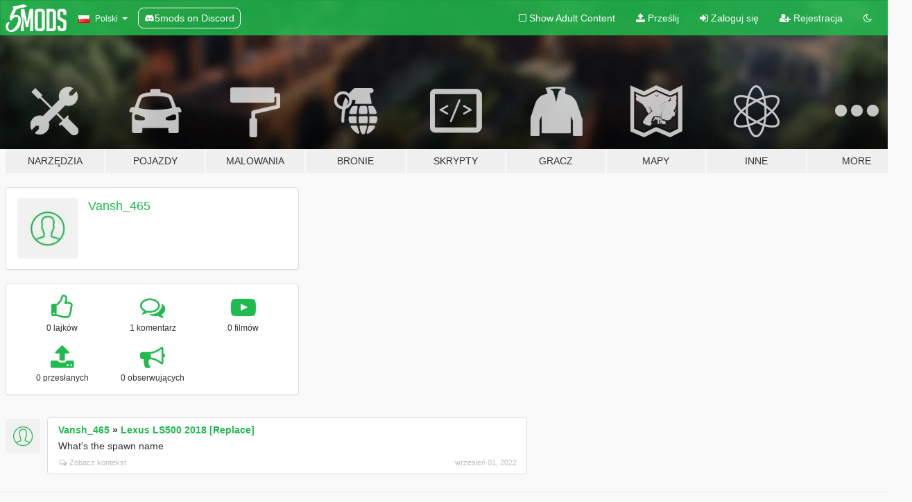

--- FILE ---
content_type: text/javascript
request_url: https://hb.vntsm.com/v4/live/vms/sites/gta5-mods.com/index.js
body_size: 19058
content:
(()=>{"use strict";var e,t,a,n,r={34(e,t,a){var n=a(4901);e.exports=function(e){return"object"==typeof e?null!==e:n(e)}},283(e,t,a){var n=a(9504),r=a(9039),i=a(4901),s=a(9297),o=a(3724),l=a(350).CONFIGURABLE,d=a(3706),u=a(1181),m=u.enforce,p=u.get,c=String,M=Object.defineProperty,f=n("".slice),g=n("".replace),S=n([].join),A=o&&!r(function(){return 8!==M(function(){},"length",{value:8}).length}),I=String(String).split("String"),v=e.exports=function(e,t,a){"Symbol("===f(c(t),0,7)&&(t="["+g(c(t),/^Symbol\(([^)]*)\).*$/,"$1")+"]"),a&&a.getter&&(t="get "+t),a&&a.setter&&(t="set "+t),(!s(e,"name")||l&&e.name!==t)&&(o?M(e,"name",{value:t,configurable:!0}):e.name=t),A&&a&&s(a,"arity")&&e.length!==a.arity&&M(e,"length",{value:a.arity});try{a&&s(a,"constructor")&&a.constructor?o&&M(e,"prototype",{writable:!1}):e.prototype&&(e.prototype=void 0)}catch(e){}var n=m(e);return s(n,"source")||(n.source=S(I,"string"==typeof t?t:"")),e};Function.prototype.toString=v(function(){return i(this)&&p(this).source||d(this)},"toString")},350(e,t,a){var n=a(3724),r=a(9297),i=Function.prototype,s=n&&Object.getOwnPropertyDescriptor,o=r(i,"name"),l=o&&"something"===function(){}.name,d=o&&(!n||n&&s(i,"name").configurable);e.exports={EXISTS:o,PROPER:l,CONFIGURABLE:d}},397(e,t,a){var n=a(7751);e.exports=n("document","documentElement")},421(e){e.exports={}},616(e,t,a){var n=a(9039);e.exports=!n(function(){var e=function(){}.bind();return"function"!=typeof e||e.hasOwnProperty("prototype")})},687(e,t,a){var n=a(4913).f,r=a(9297),i=a(8227)("toStringTag");e.exports=function(e,t,a){e&&!a&&(e=e.prototype),e&&!r(e,i)&&n(e,i,{configurable:!0,value:t})}},741(e){var t=Math.ceil,a=Math.floor;e.exports=Math.trunc||function(e){var n=+e;return(n>0?a:t)(n)}},757(e,t,a){var n=a(7751),r=a(4901),i=a(1625),s=a(7040),o=Object;e.exports=s?function(e){return"symbol"==typeof e}:function(e){var t=n("Symbol");return r(t)&&i(t.prototype,o(e))}},1072(e,t,a){var n=a(1828),r=a(8727);e.exports=Object.keys||function(e){return n(e,r)}},1088(e,t,a){var n=a(6518),r=a(9565),i=a(6395),s=a(350),o=a(4901),l=a(3994),d=a(2787),u=a(2967),m=a(687),p=a(6699),c=a(6840),M=a(8227),f=a(6269),g=a(7657),S=s.PROPER,A=s.CONFIGURABLE,I=g.IteratorPrototype,v=g.BUGGY_SAFARI_ITERATORS,B=M("iterator"),C="keys",T="values",G="entries",b=function(){return this};e.exports=function(e,t,a,s,M,g,y){l(a,t,s);var P,R,E,N=function(e){if(e===M&&K)return K;if(!v&&e&&e in L)return L[e];switch(e){case C:case T:case G:return function(){return new a(this,e)}}return function(){return new a(this)}},h=t+" Iterator",O=!1,L=e.prototype,x=L[B]||L["@@iterator"]||M&&L[M],K=!v&&x||N(M),U="Array"===t&&L.entries||x;if(U&&(P=d(U.call(new e)))!==Object.prototype&&P.next&&(i||d(P)===I||(u?u(P,I):o(P[B])||c(P,B,b)),m(P,h,!0,!0),i&&(f[h]=b)),S&&M===T&&x&&x.name!==T&&(!i&&A?p(L,"name",T):(O=!0,K=function(){return r(x,this)})),M)if(R={values:N(T),keys:g?K:N(C),entries:N(G)},y)for(E in R)(v||O||!(E in L))&&c(L,E,R[E]);else n({target:t,proto:!0,forced:v||O},R);return i&&!y||L[B]===K||c(L,B,K,{name:M}),f[t]=K,R}},1181(e,t,a){var n,r,i,s=a(8622),o=a(4576),l=a(34),d=a(6699),u=a(9297),m=a(7629),p=a(6119),c=a(421),M="Object already initialized",f=o.TypeError,g=o.WeakMap;if(s||m.state){var S=m.state||(m.state=new g);S.get=S.get,S.has=S.has,S.set=S.set,n=function(e,t){if(S.has(e))throw new f(M);return t.facade=e,S.set(e,t),t},r=function(e){return S.get(e)||{}},i=function(e){return S.has(e)}}else{var A=p("state");c[A]=!0,n=function(e,t){if(u(e,A))throw new f(M);return t.facade=e,d(e,A,t),t},r=function(e){return u(e,A)?e[A]:{}},i=function(e){return u(e,A)}}e.exports={set:n,get:r,has:i,enforce:function(e){return i(e)?r(e):n(e,{})},getterFor:function(e){return function(t){var a;if(!l(t)||(a=r(t)).type!==e)throw new f("Incompatible receiver, "+e+" required");return a}}}},1291(e,t,a){var n=a(741);e.exports=function(e){var t=+e;return t!=t||0===t?0:n(t)}},1625(e,t,a){var n=a(9504);e.exports=n({}.isPrototypeOf)},1828(e,t,a){var n=a(9504),r=a(9297),i=a(5397),s=a(9617).indexOf,o=a(421),l=n([].push);e.exports=function(e,t){var a,n=i(e),d=0,u=[];for(a in n)!r(o,a)&&r(n,a)&&l(u,a);for(;t.length>d;)r(n,a=t[d++])&&(~s(u,a)||l(u,a));return u}},2195(e,t,a){var n=a(9504),r=n({}.toString),i=n("".slice);e.exports=function(e){return i(r(e),8,-1)}},2211(e,t,a){var n=a(9039);e.exports=!n(function(){function e(){}return e.prototype.constructor=null,Object.getPrototypeOf(new e)!==e.prototype})},2360(e,t,a){var n,r=a(8551),i=a(6801),s=a(8727),o=a(421),l=a(397),d=a(4055),u=a(6119),m="prototype",p="script",c=u("IE_PROTO"),M=function(){},f=function(e){return"<"+p+">"+e+"</"+p+">"},g=function(e){e.write(f("")),e.close();var t=e.parentWindow.Object;return e=null,t},S=function(){try{n=new ActiveXObject("htmlfile")}catch(e){}var e,t,a;S="undefined"!=typeof document?document.domain&&n?g(n):(t=d("iframe"),a="java"+p+":",t.style.display="none",l.appendChild(t),t.src=String(a),(e=t.contentWindow.document).open(),e.write(f("document.F=Object")),e.close(),e.F):g(n);for(var r=s.length;r--;)delete S[m][s[r]];return S()};o[c]=!0,e.exports=Object.create||function(e,t){var a;return null!==e?(M[m]=r(e),a=new M,M[m]=null,a[c]=e):a=S(),void 0===t?a:i.f(a,t)}},2529(e){e.exports=function(e,t){return{value:e,done:t}}},2777(e,t,a){var n=a(9565),r=a(34),i=a(757),s=a(5966),o=a(4270),l=a(8227),d=TypeError,u=l("toPrimitive");e.exports=function(e,t){if(!r(e)||i(e))return e;var a,l=s(e,u);if(l){if(void 0===t&&(t="default"),a=n(l,e,t),!r(a)||i(a))return a;throw new d("Can't convert object to primitive value")}return void 0===t&&(t="number"),o(e,t)}},2787(e,t,a){var n=a(9297),r=a(4901),i=a(8981),s=a(6119),o=a(2211),l=s("IE_PROTO"),d=Object,u=d.prototype;e.exports=o?d.getPrototypeOf:function(e){var t=i(e);if(n(t,l))return t[l];var a=t.constructor;return r(a)&&t instanceof a?a.prototype:t instanceof d?u:null}},2796(e,t,a){var n=a(9039),r=a(4901),i=/#|\.prototype\./,s=function(e,t){var a=l[o(e)];return a===u||a!==d&&(r(t)?n(t):!!t)},o=s.normalize=function(e){return String(e).replace(i,".").toLowerCase()},l=s.data={},d=s.NATIVE="N",u=s.POLYFILL="P";e.exports=s},2839(e,t,a){var n=a(4576).navigator,r=n&&n.userAgent;e.exports=r?String(r):""},2953(e,t,a){var n=a(4576),r=a(7400),i=a(9296),s=a(3792),o=a(6699),l=a(687),d=a(8227)("iterator"),u=s.values,m=function(e,t){if(e){if(e[d]!==u)try{o(e,d,u)}catch(t){e[d]=u}if(l(e,t,!0),r[t])for(var a in s)if(e[a]!==s[a])try{o(e,a,s[a])}catch(t){e[a]=s[a]}}};for(var p in r)m(n[p]&&n[p].prototype,p);m(i,"DOMTokenList")},2967(e,t,a){var n=a(6706),r=a(34),i=a(7750),s=a(3506);e.exports=Object.setPrototypeOf||("__proto__"in{}?function(){var e,t=!1,a={};try{(e=n(Object.prototype,"__proto__","set"))(a,[]),t=a instanceof Array}catch(e){}return function(a,n){return i(a),s(n),r(a)?(t?e(a,n):a.__proto__=n,a):a}}():void 0)},3392(e,t,a){var n=a(9504),r=0,i=Math.random(),s=n(1.1.toString);e.exports=function(e){return"Symbol("+(void 0===e?"":e)+")_"+s(++r+i,36)}},3506(e,t,a){var n=a(3925),r=String,i=TypeError;e.exports=function(e){if(n(e))return e;throw new i("Can't set "+r(e)+" as a prototype")}},3706(e,t,a){var n=a(9504),r=a(4901),i=a(7629),s=n(Function.toString);r(i.inspectSource)||(i.inspectSource=function(e){return s(e)}),e.exports=i.inspectSource},3717(e,t){t.f=Object.getOwnPropertySymbols},3724(e,t,a){var n=a(9039);e.exports=!n(function(){return 7!==Object.defineProperty({},1,{get:function(){return 7}})[1]})},3792(e,t,a){var n=a(5397),r=a(6469),i=a(6269),s=a(1181),o=a(4913).f,l=a(1088),d=a(2529),u=a(6395),m=a(3724),p="Array Iterator",c=s.set,M=s.getterFor(p);e.exports=l(Array,"Array",function(e,t){c(this,{type:p,target:n(e),index:0,kind:t})},function(){var e=M(this),t=e.target,a=e.index++;if(!t||a>=t.length)return e.target=null,d(void 0,!0);switch(e.kind){case"keys":return d(a,!1);case"values":return d(t[a],!1)}return d([a,t[a]],!1)},"values");var f=i.Arguments=i.Array;if(r("keys"),r("values"),r("entries"),!u&&m&&"values"!==f.name)try{o(f,"name",{value:"values"})}catch(e){}},3925(e,t,a){var n=a(34);e.exports=function(e){return n(e)||null===e}},3994(e,t,a){var n=a(7657).IteratorPrototype,r=a(2360),i=a(6980),s=a(687),o=a(6269),l=function(){return this};e.exports=function(e,t,a,d){var u=t+" Iterator";return e.prototype=r(n,{next:i(+!d,a)}),s(e,u,!1,!0),o[u]=l,e}},4055(e,t,a){var n=a(4576),r=a(34),i=n.document,s=r(i)&&r(i.createElement);e.exports=function(e){return s?i.createElement(e):{}}},4117(e){e.exports=function(e){return null==e}},4270(e,t,a){var n=a(9565),r=a(4901),i=a(34),s=TypeError;e.exports=function(e,t){var a,o;if("string"===t&&r(a=e.toString)&&!i(o=n(a,e)))return o;if(r(a=e.valueOf)&&!i(o=n(a,e)))return o;if("string"!==t&&r(a=e.toString)&&!i(o=n(a,e)))return o;throw new s("Can't convert object to primitive value")}},4495(e,t,a){var n=a(9519),r=a(9039),i=a(4576).String;e.exports=!!Object.getOwnPropertySymbols&&!r(function(){var e=Symbol("symbol detection");return!i(e)||!(Object(e)instanceof Symbol)||!Symbol.sham&&n&&n<41})},4576(e,t,a){var n=function(e){return e&&e.Math===Math&&e};e.exports=n("object"==typeof globalThis&&globalThis)||n("object"==typeof window&&window)||n("object"==typeof self&&self)||n("object"==typeof a.g&&a.g)||n("object"==typeof this&&this)||function(){return this}()||Function("return this")()},4901(e){var t="object"==typeof document&&document.all;e.exports=void 0===t&&void 0!==t?function(e){return"function"==typeof e||e===t}:function(e){return"function"==typeof e}},4913(e,t,a){var n=a(3724),r=a(5917),i=a(8686),s=a(8551),o=a(6969),l=TypeError,d=Object.defineProperty,u=Object.getOwnPropertyDescriptor,m="enumerable",p="configurable",c="writable";t.f=n?i?function(e,t,a){if(s(e),t=o(t),s(a),"function"==typeof e&&"prototype"===t&&"value"in a&&c in a&&!a[c]){var n=u(e,t);n&&n[c]&&(e[t]=a.value,a={configurable:p in a?a[p]:n[p],enumerable:m in a?a[m]:n[m],writable:!1})}return d(e,t,a)}:d:function(e,t,a){if(s(e),t=o(t),s(a),r)try{return d(e,t,a)}catch(e){}if("get"in a||"set"in a)throw new l("Accessors not supported");return"value"in a&&(e[t]=a.value),e}},5031(e,t,a){var n=a(7751),r=a(9504),i=a(8480),s=a(3717),o=a(8551),l=r([].concat);e.exports=n("Reflect","ownKeys")||function(e){var t=i.f(o(e)),a=s.f;return a?l(t,a(e)):t}},5397(e,t,a){var n=a(7055),r=a(7750);e.exports=function(e){return n(r(e))}},5610(e,t,a){var n=a(1291),r=Math.max,i=Math.min;e.exports=function(e,t){var a=n(e);return a<0?r(a+t,0):i(a,t)}},5745(e,t,a){var n=a(7629);e.exports=function(e,t){return n[e]||(n[e]=t||{})}},5917(e,t,a){var n=a(3724),r=a(9039),i=a(4055);e.exports=!n&&!r(function(){return 7!==Object.defineProperty(i("div"),"a",{get:function(){return 7}}).a})},5966(e,t,a){var n=a(9306),r=a(4117);e.exports=function(e,t){var a=e[t];return r(a)?void 0:n(a)}},6119(e,t,a){var n=a(5745),r=a(3392),i=n("keys");e.exports=function(e){return i[e]||(i[e]=r(e))}},6198(e,t,a){var n=a(8014);e.exports=function(e){return n(e.length)}},6269(e){e.exports={}},6395(e){e.exports=!1},6469(e,t,a){var n=a(8227),r=a(2360),i=a(4913).f,s=n("unscopables"),o=Array.prototype;void 0===o[s]&&i(o,s,{configurable:!0,value:r(null)}),e.exports=function(e){o[s][e]=!0}},6518(e,t,a){var n=a(4576),r=a(7347).f,i=a(6699),s=a(6840),o=a(9433),l=a(7740),d=a(2796);e.exports=function(e,t){var a,u,m,p,c,M=e.target,f=e.global,g=e.stat;if(a=f?n:g?n[M]||o(M,{}):n[M]&&n[M].prototype)for(u in t){if(p=t[u],m=e.dontCallGetSet?(c=r(a,u))&&c.value:a[u],!d(f?u:M+(g?".":"#")+u,e.forced)&&void 0!==m){if(typeof p==typeof m)continue;l(p,m)}(e.sham||m&&m.sham)&&i(p,"sham",!0),s(a,u,p,e)}}},6699(e,t,a){var n=a(3724),r=a(4913),i=a(6980);e.exports=n?function(e,t,a){return r.f(e,t,i(1,a))}:function(e,t,a){return e[t]=a,e}},6706(e,t,a){var n=a(9504),r=a(9306);e.exports=function(e,t,a){try{return n(r(Object.getOwnPropertyDescriptor(e,t)[a]))}catch(e){}}},6801(e,t,a){var n=a(3724),r=a(8686),i=a(4913),s=a(8551),o=a(5397),l=a(1072);t.f=n&&!r?Object.defineProperties:function(e,t){s(e);for(var a,n=o(t),r=l(t),d=r.length,u=0;d>u;)i.f(e,a=r[u++],n[a]);return e}},6823(e){var t=String;e.exports=function(e){try{return t(e)}catch(e){return"Object"}}},6840(e,t,a){var n=a(4901),r=a(4913),i=a(283),s=a(9433);e.exports=function(e,t,a,o){o||(o={});var l=o.enumerable,d=void 0!==o.name?o.name:t;if(n(a)&&i(a,d,o),o.global)l?e[t]=a:s(t,a);else{try{o.unsafe?e[t]&&(l=!0):delete e[t]}catch(e){}l?e[t]=a:r.f(e,t,{value:a,enumerable:!1,configurable:!o.nonConfigurable,writable:!o.nonWritable})}return e}},6969(e,t,a){var n=a(2777),r=a(757);e.exports=function(e){var t=n(e,"string");return r(t)?t:t+""}},6980(e){e.exports=function(e,t){return{enumerable:!(1&e),configurable:!(2&e),writable:!(4&e),value:t}}},7040(e,t,a){var n=a(4495);e.exports=n&&!Symbol.sham&&"symbol"==typeof Symbol.iterator},7055(e,t,a){var n=a(9504),r=a(9039),i=a(2195),s=Object,o=n("".split);e.exports=r(function(){return!s("z").propertyIsEnumerable(0)})?function(e){return"String"===i(e)?o(e,""):s(e)}:s},7347(e,t,a){var n=a(3724),r=a(9565),i=a(8773),s=a(6980),o=a(5397),l=a(6969),d=a(9297),u=a(5917),m=Object.getOwnPropertyDescriptor;t.f=n?m:function(e,t){if(e=o(e),t=l(t),u)try{return m(e,t)}catch(e){}if(d(e,t))return s(!r(i.f,e,t),e[t])}},7400(e){e.exports={CSSRuleList:0,CSSStyleDeclaration:0,CSSValueList:0,ClientRectList:0,DOMRectList:0,DOMStringList:0,DOMTokenList:1,DataTransferItemList:0,FileList:0,HTMLAllCollection:0,HTMLCollection:0,HTMLFormElement:0,HTMLSelectElement:0,MediaList:0,MimeTypeArray:0,NamedNodeMap:0,NodeList:1,PaintRequestList:0,Plugin:0,PluginArray:0,SVGLengthList:0,SVGNumberList:0,SVGPathSegList:0,SVGPointList:0,SVGStringList:0,SVGTransformList:0,SourceBufferList:0,StyleSheetList:0,TextTrackCueList:0,TextTrackList:0,TouchList:0}},7629(e,t,a){var n=a(6395),r=a(4576),i=a(9433),s="__core-js_shared__",o=e.exports=r[s]||i(s,{});(o.versions||(o.versions=[])).push({version:"3.47.0",mode:n?"pure":"global",copyright:"© 2014-2025 Denis Pushkarev (zloirock.ru), 2025 CoreJS Company (core-js.io)",license:"https://github.com/zloirock/core-js/blob/v3.47.0/LICENSE",source:"https://github.com/zloirock/core-js"})},7657(e,t,a){var n,r,i,s=a(9039),o=a(4901),l=a(34),d=a(2360),u=a(2787),m=a(6840),p=a(8227),c=a(6395),M=p("iterator"),f=!1;[].keys&&("next"in(i=[].keys())?(r=u(u(i)))!==Object.prototype&&(n=r):f=!0),!l(n)||s(function(){var e={};return n[M].call(e)!==e})?n={}:c&&(n=d(n)),o(n[M])||m(n,M,function(){return this}),e.exports={IteratorPrototype:n,BUGGY_SAFARI_ITERATORS:f}},7740(e,t,a){var n=a(9297),r=a(5031),i=a(7347),s=a(4913);e.exports=function(e,t,a){for(var o=r(t),l=s.f,d=i.f,u=0;u<o.length;u++){var m=o[u];n(e,m)||a&&n(a,m)||l(e,m,d(t,m))}}},7750(e,t,a){var n=a(4117),r=TypeError;e.exports=function(e){if(n(e))throw new r("Can't call method on "+e);return e}},7751(e,t,a){var n=a(4576),r=a(4901);e.exports=function(e,t){return arguments.length<2?(a=n[e],r(a)?a:void 0):n[e]&&n[e][t];var a}},8014(e,t,a){var n=a(1291),r=Math.min;e.exports=function(e){var t=n(e);return t>0?r(t,9007199254740991):0}},8227(e,t,a){var n=a(4576),r=a(5745),i=a(9297),s=a(3392),o=a(4495),l=a(7040),d=n.Symbol,u=r("wks"),m=l?d.for||d:d&&d.withoutSetter||s;e.exports=function(e){return i(u,e)||(u[e]=o&&i(d,e)?d[e]:m("Symbol."+e)),u[e]}},8480(e,t,a){var n=a(1828),r=a(8727).concat("length","prototype");t.f=Object.getOwnPropertyNames||function(e){return n(e,r)}},8551(e,t,a){var n=a(34),r=String,i=TypeError;e.exports=function(e){if(n(e))return e;throw new i(r(e)+" is not an object")}},8622(e,t,a){var n=a(4576),r=a(4901),i=n.WeakMap;e.exports=r(i)&&/native code/.test(String(i))},8686(e,t,a){var n=a(3724),r=a(9039);e.exports=n&&r(function(){return 42!==Object.defineProperty(function(){},"prototype",{value:42,writable:!1}).prototype})},8727(e){e.exports=["constructor","hasOwnProperty","isPrototypeOf","propertyIsEnumerable","toLocaleString","toString","valueOf"]},8773(e,t){var a={}.propertyIsEnumerable,n=Object.getOwnPropertyDescriptor,r=n&&!a.call({1:2},1);t.f=r?function(e){var t=n(this,e);return!!t&&t.enumerable}:a},8981(e,t,a){var n=a(7750),r=Object;e.exports=function(e){return r(n(e))}},9039(e){e.exports=function(e){try{return!!e()}catch(e){return!0}}},9296(e,t,a){var n=a(4055)("span").classList,r=n&&n.constructor&&n.constructor.prototype;e.exports=r===Object.prototype?void 0:r},9297(e,t,a){var n=a(9504),r=a(8981),i=n({}.hasOwnProperty);e.exports=Object.hasOwn||function(e,t){return i(r(e),t)}},9306(e,t,a){var n=a(4901),r=a(6823),i=TypeError;e.exports=function(e){if(n(e))return e;throw new i(r(e)+" is not a function")}},9433(e,t,a){var n=a(4576),r=Object.defineProperty;e.exports=function(e,t){try{r(n,e,{value:t,configurable:!0,writable:!0})}catch(a){n[e]=t}return t}},9504(e,t,a){var n=a(616),r=Function.prototype,i=r.call,s=n&&r.bind.bind(i,i);e.exports=n?s:function(e){return function(){return i.apply(e,arguments)}}},9519(e,t,a){var n,r,i=a(4576),s=a(2839),o=i.process,l=i.Deno,d=o&&o.versions||l&&l.version,u=d&&d.v8;u&&(r=(n=u.split("."))[0]>0&&n[0]<4?1:+(n[0]+n[1])),!r&&s&&(!(n=s.match(/Edge\/(\d+)/))||n[1]>=74)&&(n=s.match(/Chrome\/(\d+)/))&&(r=+n[1]),e.exports=r},9565(e,t,a){var n=a(616),r=Function.prototype.call;e.exports=n?r.bind(r):function(){return r.apply(r,arguments)}},9617(e,t,a){var n=a(5397),r=a(5610),i=a(6198),s=function(e){return function(t,a,s){var o=n(t),l=i(o);if(0===l)return!e&&-1;var d,u=r(s,l);if(e&&a!=a){for(;l>u;)if((d=o[u++])!=d)return!0}else for(;l>u;u++)if((e||u in o)&&o[u]===a)return e||u||0;return!e&&-1}};e.exports={includes:s(!0),indexOf:s(!1)}}},i={};function s(e){var t=i[e];if(void 0!==t)return t.exports;var a=i[e]={id:e,exports:{}};return r[e].call(a.exports,a,a.exports,s),a.exports}s.m=r,s.n=e=>{var t=e&&e.__esModule?()=>e.default:()=>e;return s.d(t,{a:t}),t},t=Object.getPrototypeOf?e=>Object.getPrototypeOf(e):e=>e.__proto__,s.t=function(a,n){if(1&n&&(a=this(a)),8&n)return a;if("object"==typeof a&&a){if(4&n&&a.__esModule)return a;if(16&n&&"function"==typeof a.then)return a}var r=Object.create(null);s.r(r);var i={};e=e||[null,t({}),t([]),t(t)];for(var o=2&n&&a;("object"==typeof o||"function"==typeof o)&&!~e.indexOf(o);o=t(o))Object.getOwnPropertyNames(o).forEach(e=>i[e]=()=>a[e]);return i.default=()=>a,s.d(r,i),r},s.d=(e,t)=>{for(var a in t)s.o(t,a)&&!s.o(e,a)&&Object.defineProperty(e,a,{enumerable:!0,get:t[a]})},s.f={},s.e=(e,t)=>Promise.all(Object.keys(s.f).reduce((a,n)=>(s.f[n](e,a,t),a),[])),s.u=e=>e+".js",s.g=function(){if("object"==typeof globalThis)return globalThis;try{return this||new Function("return this")()}catch(e){if("object"==typeof window)return window}}(),s.o=(e,t)=>Object.prototype.hasOwnProperty.call(e,t),a={},n="admanager:",s.l=(e,t,r,i,o)=>{if(a[e])a[e].push(t);else{var l,d;if(void 0!==r)for(var u=document.getElementsByTagName("script"),m=0;m<u.length;m++){var p=u[m];if(p.getAttribute("src")==e||p.getAttribute("data-webpack")==n+r){l=p;break}}l||(d=!0,(l=document.createElement("script")).charset="utf-8",s.nc&&l.setAttribute("nonce",s.nc),l.setAttribute("data-webpack",n+r),o&&l.setAttribute("fetchpriority",o),l.src=e),a[e]=[t];var c=(t,n)=>{l.onerror=l.onload=null,clearTimeout(M);var r=a[e];if(delete a[e],l.parentNode&&l.parentNode.removeChild(l),r&&r.forEach(e=>e(n)),t)return t(n)},M=setTimeout(c.bind(null,void 0,{type:"timeout",target:l}),3e5);l.onerror=c.bind(null,l.onerror),l.onload=c.bind(null,l.onload),d&&document.head.appendChild(l)}},s.r=e=>{"undefined"!=typeof Symbol&&Symbol.toStringTag&&Object.defineProperty(e,Symbol.toStringTag,{value:"Module"}),Object.defineProperty(e,"__esModule",{value:!0})},(()=>{var e;s.g.importScripts&&(e=s.g.location+"");var t=s.g.document;if(!e&&t&&(t.currentScript&&"SCRIPT"===t.currentScript.tagName.toUpperCase()&&(e=t.currentScript.src),!e)){var a=t.getElementsByTagName("script");if(a.length)for(var n=a.length-1;n>-1&&(!e||!/^http(s?):/.test(e));)e=a[n--].src}if(!e)throw new Error("Automatic publicPath is not supported in this browser");e=e.replace(/^blob:/,"").replace(/#.*$/,"").replace(/\?.*$/,"").replace(/\/[^\/]+$/,"/"),s.p=e})(),(()=>{var e={57:0};s.f.j=(t,a,n)=>{var r=s.o(e,t)?e[t]:void 0;if(0!==r)if(r)a.push(r[2]);else{var i=new Promise((a,n)=>r=e[t]=[a,n]);a.push(r[2]=i);var o=s.p+s.u(t),l=new Error;s.l(o,a=>{if(s.o(e,t)&&(0!==(r=e[t])&&(e[t]=void 0),r)){var n=a&&("load"===a.type?"missing":a.type),i=a&&a.target&&a.target.src;l.message="Loading chunk "+t+" failed.\n("+n+": "+i+")",l.name="ChunkLoadError",l.type=n,l.request=i,r[1](l)}},"chunk-"+t,t,n)}};var t=(t,a)=>{var n,r,[i,o,l]=a,d=0;if(i.some(t=>0!==e[t])){for(n in o)s.o(o,n)&&(s.m[n]=o[n]);l&&l(s)}for(t&&t(a);d<i.length;d++)r=i[d],s.o(e,r)&&e[r]&&e[r][0](),e[r]=0},a=self.__VM_WPK_C_LR__i=self.__VM_WPK_C_LR__i||[];a.forEach(t.bind(null,0)),a.push=t.bind(null,a.push.bind(a))})(),s.nc=void 0;var o={};s.r(o),s.d(o,{configSetup:()=>m,siteSetup:()=>u}),s(2953);const l=JSON.parse('{"meta":{"siteId":14615,"accountId":719,"active":true,"testMode":false,"configDate":"2026-01-22T10:00:42Z"},"gam":{"mcmId":"23312345181"},"breakpoints":{},"cmp":null,"bidders":{"appnexus":{"defaultBidMeta":null,"defaultBidParams":{"placementId":"36293538"}},"appnexus-s2s":{"defaultBidMeta":null,"defaultBidParams":{"placementId":36833874}},"inmobi-s2s":{"defaultBidMeta":null,"defaultBidParams":{"plc":"10000538929"}},"medianet-s2s":{"defaultBidMeta":null,"defaultBidParams":{"cid":"8CULP2FJP","crid":"811823746"}},"msft":{"defaultBidMeta":null,"defaultBidParams":{"placement_id":36293538}},"openx-s2s":{"defaultBidMeta":null,"defaultBidParams":{"deldomain":"venatusmedia-d.openx.net","unit":564240342}},"pubmatic":{"defaultBidMeta":null,"defaultBidParams":{}},"pubmatic-s2s":{"defaultBidMeta":null,"defaultBidParams":{"adSlot":"7309565","publisherId":"1402753"}},"rubicon":{"defaultBidMeta":null,"defaultBidParams":{}},"rubicon-s2s":{"defaultBidMeta":null,"defaultBidParams":{"accountId":"13762","siteId":"614519","zoneId":"3976137"}},"smilewanted":{"defaultBidMeta":null,"defaultBidParams":{"zoneId":"venatus.com_hb_1"}},"unruly-s2s":{"defaultBidMeta":null,"defaultBidParams":{"siteId":295337}}},"features":{"Mile.tech":{},"intentIQ":{},"liveIntentId":{"rules":{"device":{"browser":["chrome"]},"includeGeo":["US","CA"]}},"liverampRampID":{"rules":{"device":{"browser":["chrome"]},"includeGeo":["US","CA","AU","NZ","TW","SG","HK","JP","ID","MX","IE","GB","FR","BE","IT","DE","ES","PL","RO","NL","BR","AE","AT","CH","DK","NO","SE"]}}},"openRTB":{"schain":{"default":{"config":{"nodes":[{"sid":"686d12e02926b32d68b57822"}]}}}},"auction":{},"tags":null,"reload":{"enabled":true,"requireFocus":false,"throttle":{"method":"basic","ratio":1,"settings":{"gamConsecutiveValidThreshold":1,"consecutiveValidThreshold":3,"minValidBidsThreshold":4,"maxEmptyRatio":0.5,"increaseMethod":"double","maxTime":900000,"preserveGAMState":true,"preservePrebidState":true,"preserveReloadState":true},"throttlePreservationEnabled":true}},"abr":{"enabled":true},"richmediaIds":[],"devices":{"default":{"pages":{"known":{"default":{"skirt":{"leftPlacementIds":[10403],"rightPlacementIds":[10403],"zIndex":1000,"gutterAlign":"center","spacingGap":null,"scrollMethod":"absoluteBottom","clippingMethod":null,"positioning":null,"autoAdd":true,"predefinedPosition":{"contentWidth":null,"top":300,"minTop":100},"content":{"content":{"query":"#content > .container"}}},"placements":{"billboard":{"placementId":10394,"placementType":"billboard","placementConfig":{"canReload":true,"load":"direct","reload":{"timer":"active"}},"sizeConfigs":[{"breakpoint":{"name":"desktop"},"config":{"id":10394,"configId":9178,"sizes":["728x90","970x90","300x250","970x250","728x150","728x250"],"slotRoutingConfig":{"enableGAM":true,"enableTAG":true},"bidders":{"adagio":{"params":[{"meta":{},"responseMeta":null,"params":{"site":"gta5-mods-com","placement":"gta5-mods.com_Adagio_Display_PrebidClient","organizationId":"1090","adUnitElementId":"/gta5-mods.com_14615/billboard_10394"}}]},"inmobi-s2s":{"params":null},"insticator":{"params":[{"meta":{},"responseMeta":null,"params":{"adUnitId":"01K1E7XACSYPJ942H4V25V2JNJ"}}]},"ix":{"params":[{"meta":{"isAdBlock":true},"responseMeta":null,"params":{"siteId":"1279123"}},{"meta":{},"responseMeta":null,"params":{"siteId":"1279122"}}]},"medianet-s2s":{"params":null},"msft":{"params":null},"ozone":{"params":[{"meta":{},"responseMeta":null,"params":{"siteId":"1500000799","placementId":"1500000980","publisherId":"OZONEVEN0005"}}]},"pubmatic":{"params":null},"richaudience":{"params":[{"meta":{"isAdBlock":true},"responseMeta":null,"params":{"pid":"zm02TfXBNV","supplyType":"site"}},{"meta":{},"responseMeta":null,"params":{"pid":"JFTlAXklw1","supplyType":"site"}}]},"rise":{"params":[{"meta":{},"responseMeta":null,"params":{"org":"5fa94677b2db6a00015b22a9","placementId":"gta5-mods.com_Rise_Display_PrebidClient"}}]},"rubicon":{"params":[{"meta":{"isAdBlock":true},"responseMeta":null,"params":{"siteId":"528114","zoneId":"3854184","accountId":"13762"}},{"meta":{},"responseMeta":null,"params":{"siteId":"564650","zoneId":"3854170","accountId":"13762"}}]},"sharethrough":{"params":[{"meta":{},"responseMeta":null,"params":{"pkey":"ghmOyTPrY56QsiKg8w0BROUK"}}]},"smilewanted":{"params":null},"sovrn":{"params":[{"meta":{"isAdBlock":true},"responseMeta":null,"params":{"tagid":"1287594"}},{"meta":{},"responseMeta":null,"params":{"tagid":"1287593"}}]},"triplelift":{"params":[{"meta":{},"responseMeta":null,"params":{"inventoryCode":"venatusmedia_RON_970x250"}}]},"ttd":{"params":[{"meta":{},"responseMeta":null,"params":{}}]},"unruly-s2s":{"params":null}},"adserver":{"id":"/gta5-mods.com_14615/billboard_10394"},"adblock":{"id":"/gta5-mods.com_14615/billboard_ABR_10394"}}}]},"desktop_takeover":{"placementId":10401,"placementType":"desktop takeover","placementConfig":{"canReload":true,"reload":{"timer":"active"}},"constraint":{"manager":"richmedia","group":"group1"},"sizeConfigs":[{"breakpoint":{"name":"desktop"},"config":{"id":10401,"configId":9179,"sizes":["4x4","300x250","970x250","728x90","970x90","728x150"],"slotRoutingConfig":{"acceptanceFloor":25,"enableGAM":true,"enableTAG":true},"bidders":{"adagio":{"params":[{"meta":{},"responseMeta":null,"params":{"site":"gta5-mods-com","placement":"gta5-mods.com_Adagio_Display_PrebidClient","organizationId":"1090","adUnitElementId":"/gta5-mods.com_14615/desktoptakeover_10401"}}]},"gumgum":{"params":[{"meta":{},"responseMeta":null,"params":{"zone":"f4xazjc6","product":"skins"}}]},"inmobi-s2s":{"params":null},"insticator":{"params":[{"meta":{},"responseMeta":null,"params":{"adUnitId":"01K1E7XACSYPJ942H4V25V2JNJ"}}]},"ix":{"params":[{"meta":{"isAdBlock":true},"responseMeta":null,"params":{"siteId":"1279123"}},{"meta":{},"responseMeta":null,"params":{"siteId":"1279122"}}]},"medianet-s2s":{"params":null},"msft":{"params":null},"ozone":{"params":[{"meta":{},"responseMeta":null,"params":{"siteId":"1500000799","placementId":"1500000980","publisherId":"OZONEVEN0005"}}]},"pubmatic":{"params":null},"richaudience":{"params":[{"meta":{"isAdBlock":true},"responseMeta":null,"params":{"pid":"zm02TfXBNV","supplyType":"site"}},{"meta":{},"responseMeta":null,"params":{"pid":"JFTlAXklw1","supplyType":"site"}}]},"rise":{"params":[{"meta":{},"responseMeta":null,"params":{"org":"5fa94677b2db6a00015b22a9","placementId":"gta5-mods.com_Rise_Display_PrebidClient"}}]},"rubicon":{"params":[{"meta":{"isAdBlock":true},"responseMeta":null,"params":{"siteId":"528114","zoneId":"3854184","accountId":"13762"}},{"meta":{},"responseMeta":null,"params":{"siteId":"564650","zoneId":"3854170","accountId":"13762"}}]},"sharethrough":{"params":[{"meta":{},"responseMeta":null,"params":{"pkey":"ghmOyTPrY56QsiKg8w0BROUK"}}]},"smilewanted":{"params":null},"sovrn":{"params":[{"meta":{"isAdBlock":true},"responseMeta":null,"params":{"tagid":"1287594"}},{"meta":{},"responseMeta":null,"params":{"tagid":"1287593"}}]},"triplelift":{"params":[{"meta":{},"responseMeta":null,"params":{"inventoryCode":"venatusmedia_RON_970x250"}}]},"unruly-s2s":{"params":null}},"adserver":{"id":"/gta5-mods.com_14615/desktoptakeover_10401"},"adblock":{"id":"/gta5-mods.com_14615/desktoptakeover_ABR_10401"}}}]},"double_mpu":{"placementId":10396,"placementType":"double mpu","placementConfig":{"canReload":true,"reload":{"timer":"active"}},"sizeConfigs":[{"breakpoint":{"name":"desktop"},"config":{"id":10396,"configId":9180,"sizes":["160x600","300x600","300x250","120x600"],"slotRoutingConfig":{"enableGAM":true,"enableTAG":true},"bidders":{"adagio":{"params":[{"meta":{},"responseMeta":null,"params":{"site":"gta5-mods-com","placement":"gta5-mods.com_Adagio_Display_PrebidClient","organizationId":"1090","adUnitElementId":"/gta5-mods.com_14615/doublempu_10396"}}]},"inmobi-s2s":{"params":null},"insticator":{"params":[{"meta":{},"responseMeta":null,"params":{"adUnitId":"01K1E7XACSYPJ942H4V25V2JNJ"}}]},"ix":{"params":[{"meta":{"isAdBlock":true},"responseMeta":null,"params":{"siteId":"1279123"}},{"meta":{},"responseMeta":null,"params":{"siteId":"1279122"}}]},"medianet-s2s":{"params":null},"msft":{"params":null},"ozone":{"params":[{"meta":{},"responseMeta":null,"params":{"siteId":"1500000799","placementId":"1500000980","publisherId":"OZONEVEN0005"}}]},"pubmatic":{"params":null},"richaudience":{"params":[{"meta":{"isAdBlock":true},"responseMeta":null,"params":{"pid":"zm02TfXBNV","supplyType":"site"}},{"meta":{},"responseMeta":null,"params":{"pid":"7mWAq6Jhsv","supplyType":"site"}}]},"rise":{"params":[{"meta":{},"responseMeta":null,"params":{"org":"5fa94677b2db6a00015b22a9","placementId":"gta5-mods.com_Rise_Display_PrebidClient"}}]},"rubicon":{"params":[{"meta":{"isAdBlock":true},"responseMeta":null,"params":{"siteId":"528114","zoneId":"3854184","accountId":"13762"}},{"meta":{},"responseMeta":null,"params":{"siteId":"564650","zoneId":"3854170","accountId":"13762"}}]},"sharethrough":{"params":[{"meta":{},"responseMeta":null,"params":{"pkey":"ghmOyTPrY56QsiKg8w0BROUK"}}]},"smilewanted":{"params":null},"sovrn":{"params":[{"meta":{"isAdBlock":true},"responseMeta":null,"params":{"tagid":"1287594"}},{"meta":{},"responseMeta":null,"params":{"tagid":"1287593"}}]},"triplelift":{"params":[{"meta":{},"responseMeta":null,"params":{"inventoryCode":"venatusmedia_RON_300x600"}}]},"ttd":{"params":[{"meta":{},"responseMeta":null,"params":{}}]},"unruly-s2s":{"params":null}},"adserver":{"id":"/gta5-mods.com_14615/doublempu_10396"},"adblock":{"id":"/gta5-mods.com_14615/doublempu_ABR_10396"}}}]},"horizontal_sticky":{"placementId":10404,"placementType":"horizontal sticky","node":{"body":true},"renderer":"VenatusFloorAd","autoAdd":true,"placementConfig":{"canReload":true,"reload":{"timer":"visibility"}},"constraint":{"manager":"richmedia","group":"group2"},"sizeConfigs":[{"breakpoint":{"name":"desktop"},"config":{"id":10404,"configId":9181,"sizes":["728x90","970x90","300x100","320x100","768x90","468x60","468x90"],"sizeConfig":{"renderer":{"renderer":{"zIndex":1000,"noCloseButton":true,"adserverNodeClass":"horizontal-sticky"}}},"slotRoutingConfig":{"enableGAM":true,"enableTAG":false},"bidders":{"adagio":{"params":[{"meta":{},"responseMeta":null,"params":{"site":"gta5-mods-com","placement":"gta5-mods.com_Adagio_Display_PrebidClient","organizationId":"1090","adUnitElementId":"/gta5-mods.com_14615/horizontalsticky_10404"}}]},"gumgum":{"params":[{"meta":{},"responseMeta":{"beforeCode":"<div style=\\"display:none\\">%%hideHorizontalSticky%%</div>"},"params":{"zone":"f4xazjc6"}}]},"inmobi-s2s":{"params":null},"insticator":{"params":[{"meta":{},"responseMeta":null,"params":{"adUnitId":"01K1E7XACSYPJ942H4V25V2JNJ"}}]},"ix":{"params":[{"meta":{},"responseMeta":null,"params":{"siteId":"1279122"}},{"meta":{"isAdBlock":true},"responseMeta":null,"params":{"siteId":"1279123"}}]},"medianet-s2s":{"params":null},"msft":{"params":null},"optidigital":{"params":[{"meta":{},"responseMeta":null,"params":{"placementId":"gta5-mods.com_Opti_Display_PrebidClient","publisherId":"p230"}}]},"ozone":{"params":[{"meta":{},"responseMeta":null,"params":{"siteId":"1500000799","placementId":"1500000980","publisherId":"OZONEVEN0005"}}]},"pubmatic":{"params":null},"richaudience":{"params":[{"meta":{"isAdBlock":true},"responseMeta":null,"params":{"pid":"zm02TfXBNV","supplyType":"site"}},{"meta":{},"responseMeta":null,"params":{"pid":"lhl3620Wa5","supplyType":"site"}}]},"rise":{"params":[{"meta":{},"responseMeta":null,"params":{"org":"5fa94677b2db6a00015b22a9","placementId":"gta5-mods.com_Rise_Display_PrebidClient"}}]},"rubicon":{"params":[{"meta":{"isAdBlock":true},"responseMeta":null,"params":{"siteId":"528114","zoneId":"3854182","accountId":"13762"}},{"meta":{},"responseMeta":null,"params":{"siteId":"564650","zoneId":"3854168","accountId":"13762"}}]},"sharethrough":{"params":[{"meta":{},"responseMeta":null,"params":{"pkey":"ghmOyTPrY56QsiKg8w0BROUK"}}]},"smilewanted":{"params":null},"sovrn":{"params":[{"meta":{"isAdBlock":true},"responseMeta":null,"params":{"tagid":"1287594"}},{"meta":{},"responseMeta":null,"params":{"tagid":"1287593"}}]},"triplelift":{"params":[{"meta":{},"responseMeta":null,"params":{"inventoryCode":"venatusmedia_RON_HDX"}}]},"ttd":{"params":[{"meta":{},"responseMeta":null,"params":{}}]},"unruly-s2s":{"params":null}},"adserver":{"id":"/gta5-mods.com_14615/horizontalsticky_10404"},"adblock":{"id":"/gta5-mods.com_14615/horizontalsticky_ABR_10404"}}}]},"leaderboard":{"placementId":10395,"placementType":"leaderboard","renderer":"StickyScroller","placementConfig":{"canReload":true,"reload":{"timer":"active"}},"sizeConfigs":[{"config":{"id":10395,"configId":9182,"sizes":["300x50","320x50","300x100","320x100","728x90","300x150","728x150","336x280","250x250","300x200","300x250"],"slotRoutingConfig":{"enableGAM":true,"enableTAG":true},"bidders":{"adagio":{"params":[{"meta":{},"responseMeta":null,"params":{"site":"gta5-mods-com","placement":"gta5-mods.com_Adagio_Display_PrebidClient","organizationId":"1090","adUnitElementId":"/gta5-mods.com_14615/leaderboard_10395"}}]},"inmobi-s2s":{"params":null},"insticator":{"params":[{"meta":{},"responseMeta":null,"params":{"adUnitId":"01K1E7XACSYPJ942H4V25V2JNJ"}}]},"ix":{"params":[{"meta":{"isAdBlock":true},"responseMeta":null,"params":{"siteId":"1279123"}},{"meta":{},"responseMeta":null,"params":{"siteId":"1279122"}}]},"medianet-s2s":{"params":null},"msft":{"params":null},"ozone":{"params":[{"meta":{},"responseMeta":null,"params":{"siteId":"1500000799","placementId":"1500000980","publisherId":"OZONEVEN0005"}}]},"pubmatic":{"params":null},"richaudience":{"params":[{"meta":{"isAdBlock":true},"responseMeta":null,"params":{"pid":"zm02TfXBNV","supplyType":"site"}},{"meta":{},"responseMeta":null,"params":{"pid":"msGBnUUihF","supplyType":"site"}}]},"rise":{"params":[{"meta":{},"responseMeta":null,"params":{"org":"5fa94677b2db6a00015b22a9","placementId":"gta5-mods.com_Rise_Display_PrebidClient"}}]},"rubicon":{"params":[{"meta":{"isAdBlock":true},"responseMeta":null,"params":{"siteId":"528114","zoneId":"3854184","accountId":"13762"}},{"meta":{},"responseMeta":null,"params":{"siteId":"564650","zoneId":"3854170","accountId":"13762"}}]},"sharethrough":{"params":[{"meta":{},"responseMeta":null,"params":{"pkey":"ghmOyTPrY56QsiKg8w0BROUK"}}]},"smilewanted":{"params":null},"sovrn":{"params":[{"meta":{"isAdBlock":true},"responseMeta":null,"params":{"tagid":"1287594"}},{"meta":{},"responseMeta":null,"params":{"tagid":"1287593"}}]},"triplelift":{"params":[{"meta":{},"responseMeta":null,"params":{"inventoryCode":"venatusmedia_RON_HDX"}}]},"ttd":{"params":[{"meta":{},"responseMeta":null,"params":{}}]},"unruly-s2s":{"params":null}},"adserver":{"id":"/gta5-mods.com_14615/leaderboard_10395"},"adblock":{"id":"/gta5-mods.com_14615/leaderboard_ABR_10395"}}}]},"mobile_banner":{"placementId":10400,"placementType":"mobile banner","placementConfig":{"canReload":true,"reload":{"timer":"active"}},"sizeConfigs":[{"breakpoint":{"name":"mobile"},"config":{"id":10400,"configId":9184,"sizes":["320x50","300x50","300x100","320x100"],"slotRoutingConfig":{"enableGAM":true,"enableTAG":true},"bidders":{"adagio":{"params":null},"inmobi-s2s":{"params":null},"insticator":{"params":[{"meta":{},"responseMeta":null,"params":{"adUnitId":"01K1E7XACSYPJ942H4V25V2JNJ"}}]},"ix":{"params":[{"meta":{"isAdBlock":true},"responseMeta":null,"params":{"siteId":"1279123"}},{"meta":{},"responseMeta":null,"params":{"siteId":"1279122"}}]},"medianet-s2s":{"params":null},"msft":{"params":null},"ozone":{"params":[{"meta":{},"responseMeta":null,"params":{"siteId":"1500000799","placementId":"1500000980","publisherId":"OZONEVEN0005"}}]},"pubmatic":{"params":null},"richaudience":{"params":[{"meta":{"isAdBlock":true},"responseMeta":null,"params":{"pid":"zm02TfXBNV","supplyType":"site"}},{"meta":{},"responseMeta":null,"params":{"pid":"1fwOwP9ORk","supplyType":"site"}}]},"rise":{"params":[{"meta":{},"responseMeta":null,"params":{"org":"5fa94677b2db6a00015b22a9","placementId":"gta5-mods.com_Rise_Display_PrebidClient"}}]},"rubicon":{"params":[{"meta":{"isAdBlock":true},"responseMeta":null,"params":{"siteId":"528114","zoneId":"3854184","accountId":"13762"}},{"meta":{},"responseMeta":null,"params":{"siteId":"564650","zoneId":"3854170","accountId":"13762"}}]},"sharethrough":{"params":[{"meta":{},"responseMeta":null,"params":{"pkey":"ghmOyTPrY56QsiKg8w0BROUK"}}]},"smilewanted":{"params":null},"sovrn":{"params":null},"triplelift":{"params":[{"meta":{},"responseMeta":null,"params":{"inventoryCode":"venatusmedia_RON_HDX"}}]},"ttd":{"params":[{"meta":{},"responseMeta":null,"params":{}}]},"unruly-s2s":{"params":null}},"adserver":{"id":"/gta5-mods.com_14615/mobilebanner_10400"},"adblock":{"id":"/gta5-mods.com_14615/mobilebanner_ABR_10400"}}}]},"mobile_horizontal_sticky":{"placementId":10405,"placementType":"mobile horizontal sticky","node":{"body":true},"renderer":"VenatusFloorAd","autoAdd":true,"placementConfig":{"canReload":true,"reload":{"timer":"visibility"}},"constraint":{"manager":"richmedia","group":"group2"},"sizeConfigs":[{"breakpoint":{"name":"mobile"},"config":{"id":10405,"configId":9185,"sizes":["300x50","320x50","300x100","320x100"],"sizeConfig":{"renderer":{"renderer":{"zIndex":1000,"noCloseButton":true,"adserverNodeClass":"horizontal-sticky"}}},"slotRoutingConfig":{"enableGAM":true,"enableTAG":false},"bidders":{"adagio":{"params":[{"meta":{},"responseMeta":null,"params":{"site":"gta5-mods-com","placement":"gta5-mods.com_Adagio_Display_PrebidClient","organizationId":"1090","adUnitElementId":"/gta5-mods.com_14615/mobilehorizontalsticky_10405"}}]},"gumgum":{"params":[{"meta":{},"responseMeta":{"beforeCode":"<div style=\\"display:none\\">%%hideHorizontalSticky%%</div>"},"params":{"zone":"f4xazjc6"}}]},"inmobi-s2s":{"params":null},"insticator":{"params":[{"meta":{},"responseMeta":null,"params":{"adUnitId":"01K1E7XACSYPJ942H4V25V2JNJ"}}]},"ix":{"params":[{"meta":{"isAdBlock":true},"responseMeta":null,"params":{"siteId":"1279123"}},{"meta":{},"responseMeta":null,"params":{"siteId":"1279122"}}]},"medianet-s2s":{"params":null},"msft":{"params":null},"ogury":{"params":[{"meta":{},"responseMeta":{"beforeCode":"<div style=\\"display:none\\">%%hideHorizontalSticky%%</div>"},"params":{"adUnitId":"wm-hb-foot-gta5mo-venat-xsjsrpmiukfk","assetKey":"OGY-3A2C2DE8A466"}}]},"optidigital":{"params":[{"meta":{},"responseMeta":null,"params":{"placementId":"gta5-mods.com_Opti_Display_PrebidClient","publisherId":"p230"}}]},"ozone":{"params":[{"meta":{},"responseMeta":null,"params":{"siteId":"1500000799","placementId":"1500000980","publisherId":"OZONEVEN0005"}}]},"pubmatic":{"params":null},"richaudience":{"params":[{"meta":{"isAdBlock":true},"responseMeta":null,"params":{"pid":"zm02TfXBNV","supplyType":"site"}},{"meta":{},"responseMeta":null,"params":{"pid":"0RR0A4QlnA","supplyType":"site"}}]},"rise":{"params":[{"meta":{},"responseMeta":null,"params":{"org":"5fa94677b2db6a00015b22a9","placementId":"gta5-mods.com_Rise_Display_PrebidClient"}}]},"rubicon":{"params":[{"meta":{"isAdBlock":true},"responseMeta":null,"params":{"siteId":"528114","zoneId":"3854184","accountId":"13762"}},{"meta":{},"responseMeta":null,"params":{"siteId":"564650","zoneId":"3854170","accountId":"13762"}}]},"sharethrough":{"params":[{"meta":{},"responseMeta":null,"params":{"pkey":"ghmOyTPrY56QsiKg8w0BROUK"}}]},"smilewanted":{"params":null},"sovrn":{"params":[{"meta":{"isAdBlock":true},"responseMeta":null,"params":{"tagid":"1287594"}},{"meta":{},"responseMeta":null,"params":{"tagid":"1287593"}}]},"triplelift":{"params":[{"meta":{},"responseMeta":null,"params":{"inventoryCode":"venatusmedia_RON_HDX"}}]},"ttd":{"params":[{"meta":{},"responseMeta":null,"params":{}}]},"unruly-s2s":{"params":null}},"adserver":{"id":"/gta5-mods.com_14615/mobilehorizontalsticky_10405"},"adblock":{"id":"/gta5-mods.com_14615/mobilehorizontalsticky_ABR_10405"}}}]},"mobile_mpu":{"placementId":10399,"placementType":"mobile mpu","renderer":"StickyScroller","placementConfig":{"canReload":true,"reload":{"timer":"active"}},"sizeConfigs":[{"breakpoint":{"name":"mobile"},"config":{"id":10399,"configId":9186,"sizes":["320x50","300x50","320x100","300x100","300x250","336x280","250x250","300x200"],"slotRoutingConfig":{"enableGAM":true,"enableTAG":true},"bidders":{"adagio":{"params":[{"meta":{},"responseMeta":null,"params":{"site":"gta5-mods-com","placement":"gta5-mods.com_Adagio_Display_PrebidClient","organizationId":"1090","adUnitElementId":"/gta5-mods.com_14615/mobilempu_10399"}}]},"inmobi-s2s":{"params":null},"insticator":{"params":[{"meta":{},"responseMeta":null,"params":{"adUnitId":"01K1E7XACSYPJ942H4V25V2JNJ"}}]},"ix":{"params":[{"meta":{"isAdBlock":true},"responseMeta":null,"params":{"siteId":"1279123"}},{"meta":{},"responseMeta":null,"params":{"siteId":"1279122"}}]},"medianet-s2s":{"params":null},"msft":{"params":null},"ozone":{"params":[{"meta":{},"responseMeta":null,"params":{"siteId":"1500000799","placementId":"1500000980","publisherId":"OZONEVEN0005"}}]},"pubmatic":{"params":null},"richaudience":{"params":[{"meta":{"isAdBlock":true},"responseMeta":null,"params":{"pid":"zm02TfXBNV","supplyType":"site"}},{"meta":{},"responseMeta":null,"params":{"pid":"sZfGfkskg3","supplyType":"site"}}]},"rise":{"params":[{"meta":{},"responseMeta":null,"params":{"org":"5fa94677b2db6a00015b22a9","placementId":"gta5-mods.com_Rise_Display_PrebidClient"}}]},"rubicon":{"params":[{"meta":{"isAdBlock":true},"responseMeta":null,"params":{"siteId":"528114","zoneId":"3854184","accountId":"13762"}},{"meta":{},"responseMeta":null,"params":{"siteId":"564650","zoneId":"3854170","accountId":"13762"}}]},"sharethrough":{"params":[{"meta":{},"responseMeta":null,"params":{"pkey":"ghmOyTPrY56QsiKg8w0BROUK"}}]},"smilewanted":{"params":null},"sovrn":{"params":[{"meta":{"isAdBlock":true},"responseMeta":null,"params":{"tagid":"1287594"}},{"meta":{},"responseMeta":null,"params":{"tagid":"1287593"}}]},"triplelift":{"params":[{"meta":{},"responseMeta":null,"params":{"inventoryCode":"venatusmedia_RON_300x250"}}]},"ttd":{"params":[{"meta":{},"responseMeta":null,"params":{}}]},"unruly-s2s":{"params":null}},"adserver":{"id":"/gta5-mods.com_14615/mobilempu_10399"},"adblock":{"id":"/gta5-mods.com_14615/mobilempu_ABR_10399"}}}]},"mobile_takeover":{"placementId":10402,"placementType":"mobile takeover","placementConfig":{"canReload":true,"reload":{"timer":"active"}},"constraint":{"manager":"mobile_richmedia","group":"group1"},"sizeConfigs":[{"breakpoint":{"name":"mobile"},"config":{"id":10402,"configId":9187,"sizes":["5x5","300x50","320x50","300x100","320x100","300x250","300x200","250x250","336x280"],"slotRoutingConfig":{"acceptanceFloor":25,"enableGAM":true,"enableTAG":true},"bidders":{"adagio":{"params":[{"meta":{},"responseMeta":null,"params":{"site":"gta5-mods-com","placement":"gta5-mods.com_Adagio_Display_PrebidClient","organizationId":"1090","adUnitElementId":"/gta5-mods.com_14615/mobiletakeover_10402"}}]},"gumgum":{"params":[{"meta":{},"responseMeta":null,"params":{"zone":"f4xazjc6","product":"skins"}}]},"inmobi-s2s":{"params":null},"insticator":{"params":[{"meta":{},"responseMeta":null,"params":{"adUnitId":"01K1E7XACSYPJ942H4V25V2JNJ"}}]},"ix":{"params":[{"meta":{"isAdBlock":true},"responseMeta":null,"params":{"siteId":"1279123"}},{"meta":{},"responseMeta":null,"params":{"siteId":"1279122"}}]},"medianet-s2s":{"params":null},"msft":{"params":null},"ozone":{"params":[{"meta":{},"responseMeta":null,"params":{"siteId":"1500000799","placementId":"1500000980","publisherId":"OZONEVEN0005"}}]},"pubmatic":{"params":null},"richaudience":{"params":[{"meta":{"isAdBlock":true},"responseMeta":null,"params":{"pid":"zm02TfXBNV","supplyType":"site"}},{"meta":{},"responseMeta":null,"params":{"pid":"sZfGfkskg3","supplyType":"site"}}]},"rise":{"params":[{"meta":{},"responseMeta":null,"params":{"org":"5fa94677b2db6a00015b22a9","placementId":"gta5-mods.com_Rise_Display_PrebidClient"}}]},"rubicon":{"params":[{"meta":{"isAdBlock":true},"responseMeta":null,"params":{"siteId":"528114","zoneId":"3854184","accountId":"13762"}},{"meta":{},"responseMeta":null,"params":{"siteId":"564650","zoneId":"3854170","accountId":"13762"}}]},"sharethrough":{"params":[{"meta":{},"responseMeta":null,"params":{"pkey":"ghmOyTPrY56QsiKg8w0BROUK"}}]},"smilewanted":{"params":null},"sovrn":{"params":[{"meta":{"isAdBlock":true},"responseMeta":null,"params":{"tagid":"1287594"}},{"meta":{},"responseMeta":null,"params":{"tagid":"1287593"}}]},"triplelift":{"params":[{"meta":{},"responseMeta":null,"params":{"inventoryCode":"venatusmedia_RON_HDX"}}]},"unruly-s2s":{"params":null}},"adserver":{"id":"/gta5-mods.com_14615/mobiletakeover_10402"},"adblock":{"id":"/gta5-mods.com_14615/mobiletakeover_ABR_10402"}}}]},"mpu":{"placementId":10398,"placementType":"mpu","renderer":"StickyScroller","placementConfig":{"canReload":true,"reload":{"timer":"active"}},"sizeConfigs":[{"breakpoint":{"name":"desktop"},"config":{"id":10398,"configId":9188,"sizes":["300x50","300x100","300x250","300x150","300x200","250x250","336x280","320x150","320x100"],"slotRoutingConfig":{"enableGAM":true,"enableTAG":true},"bidders":{"adagio":{"params":[{"meta":{},"responseMeta":null,"params":{"site":"gta5-mods-com","placement":"gta5-mods.com_Adagio_Display_PrebidClient","organizationId":"1090","adUnitElementId":"/gta5-mods.com_14615/mpu_10398"}}]},"inmobi-s2s":{"params":null},"insticator":{"params":[{"meta":{},"responseMeta":null,"params":{"adUnitId":"01K1E7XACSYPJ942H4V25V2JNJ"}}]},"ix":{"params":[{"meta":{"isAdBlock":true},"responseMeta":null,"params":{"siteId":"1279123"}},{"meta":{},"responseMeta":null,"params":{"siteId":"1279122"}}]},"medianet-s2s":{"params":null},"msft":{"params":null},"ozone":{"params":[{"meta":{},"responseMeta":null,"params":{"siteId":"1500000799","placementId":"1500000980","publisherId":"OZONEVEN0005"}}]},"pubmatic":{"params":null},"richaudience":{"params":[{"meta":{"isAdBlock":true},"responseMeta":null,"params":{"pid":"zm02TfXBNV","supplyType":"site"}},{"meta":{},"responseMeta":null,"params":{"pid":"cIWBGvi45y","supplyType":"site"}}]},"rise":{"params":[{"meta":{},"responseMeta":null,"params":{"org":"5fa94677b2db6a00015b22a9","placementId":"gta5-mods.com_Rise_Display_PrebidClient"}}]},"rubicon":{"params":[{"meta":{"isAdBlock":true},"responseMeta":null,"params":{"siteId":"528114","zoneId":"3854184","accountId":"13762"}},{"meta":{},"responseMeta":null,"params":{"siteId":"564650","zoneId":"3854170","accountId":"13762"}}]},"sharethrough":{"params":[{"meta":{},"responseMeta":null,"params":{"pkey":"ghmOyTPrY56QsiKg8w0BROUK"}}]},"smilewanted":{"params":null},"sovrn":{"params":[{"meta":{"isAdBlock":true},"responseMeta":null,"params":{"tagid":"1287594"}},{"meta":{},"responseMeta":null,"params":{"tagid":"1287593"}}]},"triplelift":{"params":[{"meta":{},"responseMeta":null,"params":{"inventoryCode":"venatusmedia_RON_300x250"}}]},"ttd":{"params":[{"meta":{},"responseMeta":null,"params":{}}]},"unruly-s2s":{"params":null}},"adserver":{"id":"/gta5-mods.com_14615/mpu_10398"},"adblock":{"id":"/gta5-mods.com_14615/mpu_ABR_10398"}}}]},"skyscraper":{"placementId":10397,"placementType":"skyscraper","placementConfig":{"canReload":true,"reload":{"timer":"active"}},"sizeConfigs":[{"breakpoint":{"name":"desktop"},"config":{"id":10397,"configId":9189,"sizes":["120x600","160x600"],"slotRoutingConfig":{"enableGAM":true,"enableTAG":true},"bidders":{"adagio":{"params":[{"meta":{},"responseMeta":null,"params":{"site":"gta5-mods-com","placement":"gta5-mods.com_Adagio_Display_PrebidClient","organizationId":"1090","adUnitElementId":"/gta5-mods.com_14615/skyscraper_10397"}}]},"inmobi-s2s":{"params":null},"insticator":{"params":[{"meta":{},"responseMeta":null,"params":{"adUnitId":"01K1E7XACSYPJ942H4V25V2JNJ"}}]},"ix":{"params":[{"meta":{"isAdBlock":true},"responseMeta":null,"params":{"siteId":"1279123"}},{"meta":{},"responseMeta":null,"params":{"siteId":"1279122"}}]},"medianet-s2s":{"params":null},"msft":{"params":null},"ozone":{"params":[{"meta":{},"responseMeta":null,"params":{"siteId":"1500000799","placementId":"1500000980","publisherId":"OZONEVEN0005"}}]},"pubmatic":{"params":null},"richaudience":{"params":[{"meta":{"isAdBlock":true},"responseMeta":null,"params":{"pid":"zm02TfXBNV","supplyType":"site"}},{"meta":{},"responseMeta":null,"params":{"pid":"U8IrOXYnDP","supplyType":"site"}}]},"rise":{"params":[{"meta":{},"responseMeta":null,"params":{"org":"5fa94677b2db6a00015b22a9","placementId":"gta5-mods.com_Rise_Display_PrebidClient"}}]},"rubicon":{"params":[{"meta":{"isAdBlock":true},"responseMeta":null,"params":{"siteId":"528114","zoneId":"3854184","accountId":"13762"}},{"meta":{},"responseMeta":null,"params":{"siteId":"564650","zoneId":"3854170","accountId":"13762"}}]},"sharethrough":{"params":[{"meta":{},"responseMeta":null,"params":{"pkey":"ghmOyTPrY56QsiKg8w0BROUK"}}]},"smilewanted":{"params":null},"sovrn":{"params":[{"meta":{"isAdBlock":true},"responseMeta":null,"params":{"tagid":"1287594"}},{"meta":{},"responseMeta":null,"params":{"tagid":"1287593"}}]},"triplelift":{"params":[{"meta":{},"responseMeta":null,"params":{"inventoryCode":"venatusmedia_RON_HDX"}}]},"ttd":{"params":[{"meta":{},"responseMeta":null,"params":{}}]},"unruly-s2s":{"params":null}},"adserver":{"id":"/gta5-mods.com_14615/skyscraper_10397"},"adblock":{"id":"/gta5-mods.com_14615/skyscraper_ABR_10397"}}}]},"vertical_sticky":{"placementId":10403,"placementType":"vertical sticky","autoAdd":false,"placementConfig":{"canReload":true,"reload":{"timer":"active"}},"constraint":{"manager":"richmedia","group":"group2"},"sizeConfigs":[{"breakpoint":{"name":"desktop"},"config":{"id":10403,"configId":9190,"sizes":["120x600","160x600","300x600","300x250","300x150","300x200","300x100","250x250","300x1050"],"slotRoutingConfig":{"enableGAM":true,"enableTAG":false},"bidders":{"adagio":{"params":[{"meta":{},"responseMeta":null,"params":{"site":"gta5-mods-com","placement":"gta5-mods.com_Adagio_Display_PrebidClient","organizationId":"1090","adUnitElementId":"/gta5-mods.com_14615/verticalsticky_10403"}}]},"inmobi-s2s":{"params":null},"insticator":{"params":[{"meta":{},"responseMeta":null,"params":{"adUnitId":"01K1E7XACSYPJ942H4V25V2JNJ"}}]},"ix":{"params":[{"meta":{"isAdBlock":true},"responseMeta":null,"params":{"siteId":"1279123"}},{"meta":{},"responseMeta":null,"params":{"siteId":"1279122"}}]},"medianet-s2s":{"params":null},"msft":{"params":null},"optidigital":{"params":[{"meta":{},"responseMeta":null,"params":{"placementId":"gta5-mods.com_Opti_Display_PrebidClient","publisherId":"p230"}}]},"ozone":{"params":[{"meta":{},"responseMeta":null,"params":{"siteId":"1500000799","placementId":"1500000980","publisherId":"OZONEVEN0005"}}]},"pubmatic":{"params":null},"richaudience":{"params":[{"meta":{"isAdBlock":true},"responseMeta":null,"params":{"pid":"zm02TfXBNV","supplyType":"site"}},{"meta":{},"responseMeta":null,"params":{"pid":"rEhdgZGNkn","supplyType":"site"}}]},"rise":{"params":[{"meta":{},"responseMeta":null,"params":{"org":"5fa94677b2db6a00015b22a9","placementId":"gta5-mods.com_Rise_Display_PrebidClient"}}]},"rubicon":{"params":[{"meta":{"isAdBlock":true},"responseMeta":null,"params":{"siteId":"528114","zoneId":"3854184","accountId":"13762"}},{"meta":{},"responseMeta":null,"params":{"siteId":"564650","zoneId":"3854170","accountId":"13762"}}]},"sharethrough":{"params":[{"meta":{},"responseMeta":null,"params":{"pkey":"ghmOyTPrY56QsiKg8w0BROUK"}}]},"smilewanted":{"params":null},"sovrn":{"params":[{"meta":{"isAdBlock":true},"responseMeta":null,"params":{"tagid":"1287594"}},{"meta":{},"responseMeta":null,"params":{"tagid":"1287593"}}]},"triplelift":{"params":[{"meta":{},"responseMeta":null,"params":{"inventoryCode":"venatusmedia_RON_300x600"}}]},"ttd":{"params":[{"meta":{},"responseMeta":null,"params":{}}]},"unruly-s2s":{"params":null}},"adserver":{"id":"/gta5-mods.com_14615/verticalsticky_10403"},"adblock":{"id":"/gta5-mods.com_14615/verticalsticky_ABR_10403"}}}]},"video":{"placementId":10409,"placementType":"video","renderer":"InContent2Corner","placementConfig":{"canReload":false,"auction":{"requireDOM":false,"requireVisibility":false}},"constraint":{"manager":"richmedia","group":"group2"},"sizeConfigs":[{"breakpoint":{"name":"mobile"},"config":{"id":10409,"configId":9193,"sizeConfig":{"renderer":{"self":{"state":{"floating":{"style":{"width":"30vw","bottom":10,"maxWidth":360,"minWidth":360}}}},"closeButton":{"style":{"top":-15,"right":0,"width":15,"height":15},"enabled":true},"requireVisibilityBeforeFloat":true}},"slotRoutingConfig":{"enableGAM":false,"enableTAG":false},"slotRouting":["AniviewSlot"],"video":{"aniview":{"config":{"scriptId":"AV686e16d87f0f007643003c2d","channelId":"686e15f45a74dd318e01ee08","publisherId":"5f2063121d82c82557194737"},"options":{"slotType":"instream","rejectTimeout":30000}}}}},{"breakpoint":{"name":"desktop"},"config":{"id":10409,"configId":9192,"sizeConfig":{"renderer":{"self":{"state":{"inline":{"style":{"maxWidth":"unset"}},"floating":{"style":{"right":5,"width":"50%","bottom":100,"maxWidth":410,"minWidth":410}}}},"closeButton":{"style":{"top":-15,"right":0,"width":15,"height":15},"enabled":true}}},"slotRoutingConfig":{"enableGAM":false,"enableTAG":false},"slotRouting":["AniviewSlot"],"video":{"aniview":{"config":{"scriptId":"AV686e1696ed27429fc4061b6b","channelId":"686e159ad5c57b80850a1a5a","publisherId":"5f2063121d82c82557194737"},"options":{"slotType":"instream","rejectTimeout":30000}}}}}]},"video_slider":{"placementId":10412,"placementType":"video slider","node":{"body":true},"renderer":"Floating","autoAdd":true,"placementConfig":{"canReload":false,"auction":{"requireDOM":false,"requireVisibility":false},"visibility":{"requireVisibility":false}},"constraint":{"manager":"richmedia","group":"group3"},"sizeConfigs":[{"breakpoint":{"name":"desktop"},"config":{"id":10412,"configId":9195,"sizeConfig":{"renderer":{"renderer":{"style":{"right":5,"width":"clamp(220px, 25vw, 330px)","bottom":105,"maxWidth":330,"minWidth":200}},"closeButton":{"style":{"top":-15,"right":0,"width":15,"height":15},"enabled":true}}},"slotRoutingConfig":{"enableGAM":false,"enableTAG":false},"slotRouting":["AniviewSlot"],"video":{"aniview":{"config":{"logo":false,"loop":true,"tagId":"686e1c98f8b782c86b056038","vitab":true,"width":320,"height":240,"maxImp":9999,"maxRun":9999,"sticky":{"size":1,"right":5,"bottom":70,"position":"Bottom-Right"},"display":{"linear":{"enable":false,"duration":1000,"disableWhenFloating":false},"passback":{"enable":false,"disableWhenFloating":false}},"autoPlay":true,"maxWidth":320,"passback":{"refreshInterval":30},"position":"aniplayer_AV686e1c98f8b782c86b056038","scriptId":"AV686e1c98f8b782c86b056038","channelId":"686e1baaddca3989d4023fb7","customcss":"z-index:1000000001","posDfp1x1":false,"vastRetry":0,"customLogo":{},"errorLimit":10,"playerType":1,"templateId":"5f2811cc97e71827303dab63","midrolltime":30,"pauseButton":false,"playerDelay":0,"posSelector":"body","publisherId":"5f2063121d82c82557194737","soundButton":true,"trackDomain":"track4.aniview.com","autoContinue":true,"passbackType":1,"templateType":"1","timelineMode":"bottom","uidproviders":{"avintentiq":{"all":true,"partner":811947878,"iiqReport":"1"}},"playerVersion":8,"adServerDomain":"go1.aniview.com","chCreativeType":1,"checkTargeting":false,"waitBeforeInit":0,"targetingDomain":"","closeButtonStyle":{"right":5,"outside":true,"position":"Top-Right"},"hideInitPreloader":true,"isSessionIdEnabled":false,"adsControlPositioning":"distributed"},"options":{"slotType":"outstream","rejectTimeout":30000}}}}},{"breakpoint":{"name":"mobile"},"config":{"id":10412,"configId":9196,"sizeConfig":{"renderer":{"renderer":{"style":{"right":5,"width":"50vw","bottom":105,"minWidth":150}},"closeButton":{"style":{"top":-15,"right":0,"width":15,"height":15},"enabled":true}}},"slotRoutingConfig":{"enableGAM":false,"enableTAG":false},"slotRouting":["AniviewSlot"],"video":{"aniview":{"config":{"logo":false,"loop":true,"tagId":"686e1cd03f73ffbdf40a2417","vitab":true,"width":200,"height":130,"maxImp":9999,"maxRun":9999,"sticky":{"size":1,"right":5,"bottom":50,"position":"Bottom-Right"},"adLabel":{"text":""},"caption":{"text":"","enable":true},"display":{"linear":{"enable":false,"duration":1000,"disableWhenFloating":false},"passback":{"enable":false,"disableWhenFloating":false}},"autoPlay":true,"maxWidth":200,"passback":{"refreshInterval":30},"position":"aniplayer_AV686e1cd03f73ffbdf40a2417","scriptId":"AV686e1cd03f73ffbdf40a2417","channelId":"686e1be64b5fcf62b404707b","customcss":"","maxzindex":999,"minHeight":130,"posDfp1x1":false,"vastRetry":0,"customLogo":{},"errorLimit":12,"playerType":1,"templateId":"5f3f991f11701b039b78bc9e","closeButton":true,"midrolltime":30,"pauseButton":false,"playerDelay":0,"posSelector":"body","publisherId":"5f2063121d82c82557194737","soundButton":true,"trackDomain":"track4.aniview.com","autoContinue":true,"passbackType":1,"templateType":"1","timelineMode":"overlay","uidproviders":{"avintentiq":{"all":true,"partner":811947878,"iiqReport":"1"}},"playerVersion":8,"adServerDomain":"go1.aniview.com","chCreativeType":1,"checkTargeting":false,"waitBeforeInit":0,"targetingDomain":"","closeButtonStyle":{"right":5,"outside":true,"position":"Top-Right"},"hideInitPreloader":true,"isSessionIdEnabled":false,"adsControlPositioning":"distributed"},"options":{"slotType":"outstream","rejectTimeout":30000}}}}}]}}}},"rules":{}}}}}'),d=JSON.parse('{"meta":{"tenantId":1},"gam":{"networkId":"21726375739","decisionMaker":true,"decideBelow":20},"a9":{"displayPrices":"Venatus/a9_display_prices.json","apstag":{"pubID":"70247b00-ff8f-4016-b3ab-8344daf96e09"}},"openRTB":{"schain":{"default":{"validation":"strict","config":{"nodes":[{"asi":"venatus.com","hp":1}]}},"bidders":{"weborama_xdr":{"addToDefault":true,"config":{"nodes":[{"asi":"weborama.nl","sid":"10714","hp":1}]}}}}},"pageId":{"key":"page_id"},"reload":{"requireFocus":true,"interval":30000,"throttle":{"method":"basic","ratio":1}},"pixels":[{"rules":[{"legalTypes":["none","LGPD","CPRA"]}],"reload":false,"preferHead":true,"scriptUrl":"https://link.rubiconproject.com/magnite/13762.js"},{"rules":[{"vendorIds":[493]}],"preferHead":true,"scriptUrl":"https://link.rubiconproject.com/magnite/13762.js"},{"rules":[{"vendorIds":[2]}],"reload":false,"preferHead":true,"scriptUrl":"https://p.cpx.to/p/13058/px.js"},{"rules":[{"legalTypes":["CPRA","LGPD","none"]}],"reload":false,"preferHead":true,"scriptUrl":"https://p.cpx.to/p/13058/px.js"},{"rules":[{"includeGeo":["GB"],"vendorIds":[422]}],"reload":false,"preferHead":true,"scriptUrl":"https://cdn.brandmetrics.com/tag/16012f32-fe60-4e40-b64a-d74cc3e7c58f/venatus_uk.js"},{"rules":[{"includeGeo":["US"]}],"reload":false,"preferHead":true,"scriptUrl":"https://cdn.brandmetrics.com/tag/16012f32-fe60-4e40-b64a-d74cc3e7c58f/venatus_us.js"}],"auction":{"timeout":{"default":1500},"legal":{"GDPR":{"cmpApi":"iab","timeout":1000},"GPP":{"cmpApi":"iab","timeout":1000}},"bias":{"default":{"bidders":{"adagio":{"adjustment":0.98},"adform":{"adjustment":0.95},"adsolut":{"adjustment":0.95},"adyoulike":{"adjustment":0.97},"amazon":{"adjustment":0.95},"amx":{"adjustment":0.97},"aniview":{"adjustment":0.93},"appier":{"adjustment":0.95},"appnexus":{"adjustment":0.98},"conversant":{"adjustment":0.95},"criteo":{"adjustment":0.96},"gumgum":{"adjustment":0.96},"insticator":{"adjustment":1.05},"ix":{"adjustment":0.98},"kargo":{"adjustment":0.82},"kueezRtb":{"adjustment":0.85},"medianet":{"adjustment":0.95},"nextMillennium":{"adjustment":0.95},"ogury":{"adjustment":0.7},"onetag":{"adjustment":0.95},"openx":{"adjustment":1},"optidigital":{"adjustment":0.98},"ozone":{"adjustment":1.04},"primis":{"adjustment":0.93},"pubmatic":{"adjustment":0.95},"richaudience":{"adjustment":0.97},"rise":{"adjustment":1.12},"rubicon":{"adjustment":0.98},"seedtag":{"adjustment":0.95},"sharethrough":{"adjustment":1.21},"smartadserver":{"adjustment":0.96},"sonobi":{"adjustment":0.95},"sovrn":{"adjustment":0.95},"triplelift":{"adjustment":0.97},"ttd":{"adjustment":0.98},"unruly":{"adjustment":1},"xandr":{"adjustment":0.95},"xandr-external":{"adjustment":0.98},"yieldmo":{"adjustment":0.95}}},"blockthrough":{"bidders":{"adagio":{"adjustment":0.95},"adform":{"adjustment":0.95},"adsolut":{"adjustment":0.95},"adyoulike":{"adjustment":0.97},"amazon":{"adjustment":0.95},"amx":{"adjustment":0.93},"aniview":{"adjustment":0.93},"appier":{"adjustment":0.95},"conversant":{"adjustment":0.95},"criteo":{"adjustment":0.95},"insticator":{"adjustment":0.99},"kargo":{"adjustment":0.82},"kueezRtb":{"adjustment":0.95},"medianet":{"adjustment":0.95},"nextMillennium":{"adjustment":0.95},"ogury":{"adjustment":0.7},"onetag":{"adjustment":0.95},"openx":{"adjustment":0.95},"primis":{"adjustment":0.93},"pubmatic":{"adjustment":0.95},"richaudience":{"adjustment":0.95},"rubicon":{"adjustment":0.78},"seedtag":{"adjustment":0.95},"sonobi":{"adjustment":0.95},"triplelift":{"adjustment":0.91},"xandr":{"adjustment":0.95},"yieldmo":{"adjustment":0.95}}},"video":{"bidders":{"appnexus":{"adjustment":0.73},"ix":{"adjustment":0.66},"ozone":{"adjustment":0.54},"pubmatic":{"adjustment":0.65},"richaudience":{"adjustment":0.58},"rise":{"adjustment":0.75},"rubicon":{"adjustment":0.6},"sharethrough":{"adjustment":0.38},"sovrn":{"adjustment":0.54},"triplelift":{"adjustment":0.25},"unruly":{"adjustment":0.8}}}},"identity":{"criteo":{},"id5Id":{"params":{"externalModuleUrl":"https://cdn.id5-sync.com/api/1.0/id5PrebidModule.js","partner":258},"storage":{"type":"html5","name":"id5id","expires":365,"refreshInSeconds":28800}},"identityLink":{"params":{"pid":"2173"},"storage":{"type":"html5","name":"idl_env","expires":365}},"sharedId":{"params":{"syncTime":86400},"storage":{"type":"cookie","name":"_sharedid","expires":365}},"unifiedId":{"params":{"partner":"zwqtqe4"},"storage":{"type":"html5","name":"pbjs-unifiedid","expires":365}}},"preloadBidders":["adyoulike","amazon","amx","appnexus","ix","ozone","pubmatic","rubicon","sharethrough","sonobi","sovrn","triplelift"],"bidderAliases":{"weborama_xdr":"appnexus","xandr-external":"appnexus"},"s2s":{"accountId":"venatus","enabled":true,"testing":false,"provider":"teal","useProviderAsSubBidder":true,"adapter":"prebidServer","timeout":1000,"allowUnknownBidderCodes":true,"endpoint":"https://a.bids.ws/openrtb2/auction","syncEndpoint":"https://a.bids.ws/cookie_sync","coopSync":true,"extPrebid":{"aliases":{"rubicon-s2s":"rubicon","openx-s2s":"openx","pubmatic-s2s":"pubmatic","appnexus-s2s":"appnexus","smartadserver-s2s":"smartadserver","inmobi-s2s":"inmobi","medianet-s2s":"medianet","unruly-s2s":"unruly","sharethrough-s2s":"sharethrough"}},"bidders":["rubicon-s2s","openx-s2s","pubmatic-s2s","appnexus-s2s","smartadserver-s2s","sharethrough-s2s","inmobi-s2s","medianet-s2s","unruly-s2s"]}},"bidders":{"adagio":{"defaultBidMeta":{"excludeGeo":["KR"]},"defaultBidParams":{"organizationId":"1090"}},"adform":{"defaultBidMeta":{"excludeGeo":["AF","AX","AL","DZ","AS","AD","AO","AI","AQ","AG","AR","AM","AW","AU","AT","AZ","BS","BH","BD","BB","BY","BE","BZ","BJ","BM","BT","BO","BQ","BA","BW","BV","BR","IO","BN","BG","BF","BI","CV","KH","CM","CA","KY","CF","TD","CL","CN","CX","CC","CO","KM","CG","CD","CK","CR","CI","HR","CU","CW","CY","CZ","DK","DJ","DM","DO","EC","EG","SV","GQ","ER","EE","SZ","ET","FK","FO","FJ","FI","FR","GF","PF","TF","GA","GM","GE","DE","GH","GI","GR","GL","GD","GP","GU","GT","GG","GN","GW","GY","HT","HM","VA","HN","HK","HU","IS","IN","ID","IR","IQ","IE","IM","IL","IT","JM","JP","JE","JO","KZ","KE","KI","KP","KR","KW","KG","LA","LV","LB","LS","LR","LY","LI","LT","LU","MO","MG","MW","MY","MV","ML","MT","MH","MQ","MR","MU","YT","MX","FM","MD","MC","MN","ME","MS","MA","MZ","MM","NA","NR","NP","NL","NC","NZ","NI","NE","NG","NU","NF","MK","MP","NO","OM","PK","PW","PS","PA","PG","PY","PE","PH","PN","PL","PT","PR","QA","RE","RO","RU","RW","BL","SH","KN","LC","MF","PM","VC","WS","SM","ST","SA","SN","RS","SC","SL","SG","SX","SK","SI","SB","SO","ZA","GS","SS","ES","LK","SD","SR","SJ","SE","CH","SY","TW","TJ","TZ","TH","TL","TG","TK","TO","TT","TN","TR","TM","TC","TV","UG","UA","AE","GB","US","UM","UY","UZ","VU","VE","VN","VG","VI","WF","EH","YE","ZM","ZW"]},"defaultBidParams":{}},"adsolut":{"defaultBidMeta":{"excludeGeo":["AF","AX","AL","DZ","AS","AD","AO","AI","AQ","AG","AR","AM","AW","AU","AT","AZ","BS","BH","BD","BB","BY","BE","BZ","BJ","BM","BT","BO","BQ","BA","BW","BV","BR","IO","BN","BG","BF","BI","CV","KH","CM","CA","KY","CF","TD","CL","CN","CX","CC","CO","KM","CG","CD","CK","CR","CI","HR","CU","CW","CY","CZ","DK","DJ","DM","DO","EC","EG","SV","GQ","ER","EE","SZ","ET","FK","FO","FJ","FI","FR","GF","PF","TF","GA","GM","GE","DE","GH","GI","GR","GL","GD","GP","GU","GT","GG","GN","GW","GY","HT","HM","VA","HN","HK","HU","IS","IN","ID","IR","IQ","IE","IM","IL","IT","JM","JP","JE","JO","KZ","KE","KI","KP","KR","KW","KG","LA","LV","LB","LS","LR","LY","LI","LT","LU","MO","MG","MW","MY","MV","ML","MT","MH","MQ","MR","MU","YT","MX","FM","MD","MC","MN","ME","MS","MA","MZ","MM","NA","NR","NP","NL","NC","NZ","NI","NE","NG","NU","NF","MK","MP","NO","OM","PK","PW","PS","PA","PG","PY","PE","PH","PN","PL","PT","PR","QA","RE","RO","RU","RW","BL","SH","KN","LC","MF","PM","VC","WS","SM","ST","SA","SN","RS","SC","SL","SG","SX","SK","SI","SB","SO","ZA","GS","SS","ES","LK","SD","SR","SJ","SE","CH","SY","TW","TJ","TZ","TH","TL","TG","TK","TO","TT","TN","TR","TM","TC","TV","UG","UA","AE","GB","US","UM","UY","UZ","VU","VE","VN","VG","VI","WF","EH","YE","ZM","ZW"]},"defaultBidParams":{}},"adyoulike":{"defaultBidMeta":{"excludeGeo":["AF","AX","AL","DZ","AS","AD","AO","AI","AQ","AG","AR","AM","AW","AU","AT","AZ","BS","BH","BD","BB","BY","BE","BZ","BJ","BM","BT","BO","BQ","BA","BW","BV","BR","IO","BN","BG","BF","BI","CV","KH","CM","CA","KY","CF","TD","CL","CN","CX","CC","CO","KM","CG","CD","CK","CR","CI","HR","CU","CW","CY","CZ","DK","DJ","DM","DO","EC","EG","SV","GQ","ER","EE","SZ","ET","FK","FO","FJ","FI","FR","GF","PF","TF","GA","GM","GE","DE","GH","GI","GR","GL","GD","GP","GU","GT","GG","GN","GW","GY","HT","HM","VA","HN","HK","HU","IS","IN","ID","IR","IQ","IE","IM","IL","IT","JM","JP","JE","JO","KZ","KE","KI","KP","KR","KW","KG","LA","LV","LB","LS","LR","LY","LI","LT","LU","MO","MG","MW","MY","MV","ML","MT","MH","MQ","MR","MU","YT","MX","FM","MD","MC","MN","ME","MS","MA","MZ","MM","NA","NR","NP","NL","NC","NZ","NI","NE","NG","NU","NF","MK","MP","NO","OM","PK","PW","PS","PA","PG","PY","PE","PH","PN","PL","PT","PR","QA","RE","RO","RU","RW","BL","SH","KN","LC","MF","PM","VC","WS","SM","ST","SA","SN","RS","SC","SL","SG","SX","SK","SI","SB","SO","ZA","GS","SS","ES","LK","SD","SR","SJ","SE","CH","SY","TW","TJ","TZ","TH","TL","TG","TK","TO","TT","TN","TR","TM","TC","TV","UG","UA","AE","GB","US","UM","UY","UZ","VU","VE","VN","VG","VI","WF","EH","YE","ZM","ZW"]},"defaultBidParams":{}},"appnexus-s2s":{"defaultBidMeta":{"excludeGeo":["AF","AX","AL","DZ","AS","AD","AO","AI","AQ","AG","AR","AM","AW","AU","AT","AZ","BS","BH","BD","BB","BY","BE","BZ","BJ","BM","BT","BO","BQ","BA","BW","BV","BR","IO","BN","BG","BF","BI","CV","KH","CM","CA","KY","CF","TD","CL","CN","CX","CC","CO","KM","CG","CD","CK","CR","CI","HR","CU","CW","CY","CZ","DK","DJ","DM","DO","EC","EG","SV","GQ","ER","EE","SZ","ET","FK","FO","FJ","FI","FR","GF","PF","TF","GA","GM","GE","DE","GH","GI","GR","GL","GD","GP","GU","GT","GG","GN","GW","GY","HT","HM","VA","HN","HK","HU","IS","IN","ID","IR","IQ","IE","IM","IL","IT","JM","JP","JE","JO","KZ","KE","KI","KP","KR","KW","KG","LA","LV","LB","LS","LR","LY","LI","LT","LU","MO","MG","MW","MY","MV","ML","MT","MH","MQ","MR","MU","YT","MX","FM","MD","MC","MN","ME","MS","MA","MZ","MM","NA","NR","NP","NL","NC","NZ","NI","NE","NG","NU","NF","MK","MP","NO","OM","PK","PW","PS","PA","PG","PY","PE","PH","PN","PL","PT","PR","QA","RE","RO","RU","RW","BL","SH","KN","LC","MF","PM","VC","WS","SM","ST","SA","SN","RS","SC","SL","SG","SX","SK","SI","SB","SO","ZA","GS","SS","ES","LK","SD","SR","SJ","SE","CH","SY","TW","TJ","TZ","TH","TL","TG","TK","TO","TT","TN","TR","TM","TC","TV","UG","UA","AE","GB","US","UM","UY","UZ","VU","VE","VN","VG","VI","WF","EH","YE","ZM","ZW"]},"defaultBidParams":{}},"openx-s2s":{"defaultBidMeta":{"excludeGeo":["AF","AX","AL","DZ","AS","AD","AO","AI","AQ","AG","AR","AM","AW","AU","AT","AZ","BS","BH","BD","BB","BY","BE","BZ","BJ","BM","BT","BO","BQ","BA","BW","BV","BR","IO","BN","BG","BF","BI","CV","KH","CM","CA","KY","CF","TD","CL","CN","CX","CC","CO","KM","CG","CD","CK","CR","CI","HR","CU","CW","CY","CZ","DK","DJ","DM","DO","EC","EG","SV","GQ","ER","EE","SZ","ET","FK","FO","FJ","FI","FR","GF","PF","TF","GA","GM","GE","DE","GH","GI","GR","GL","GD","GP","GU","GT","GG","GN","GW","GY","HT","HM","VA","HN","HK","HU","IS","IN","ID","IR","IQ","IE","IM","IL","IT","JM","JP","JE","JO","KZ","KE","KI","KP","KR","KW","KG","LA","LV","LB","LS","LR","LY","LI","LT","LU","MO","MG","MW","MY","MV","ML","MT","MH","MQ","MR","MU","YT","MX","FM","MD","MC","MN","ME","MS","MA","MZ","MM","NA","NR","NP","NL","NC","NZ","NI","NE","NG","NU","NF","MK","MP","NO","OM","PK","PW","PS","PA","PG","PY","PE","PH","PN","PL","PT","PR","QA","RE","RO","RU","RW","BL","SH","KN","LC","MF","PM","VC","WS","SM","ST","SA","SN","RS","SC","SL","SG","SX","SK","SI","SB","SO","ZA","GS","SS","ES","LK","SD","SR","SJ","SE","CH","SY","TW","TJ","TZ","TH","TL","TG","TK","TO","TT","TN","TR","TM","TC","TV","UG","UA","AE","GB","US","UM","UY","UZ","VU","VE","VN","VG","VI","WF","EH","YE","ZM","ZW"]},"defaultBidParams":{}},"pubmatic-s2s":{"defaultBidMeta":{"excludeGeo":["AF","AX","AL","DZ","AS","AD","AO","AI","AQ","AG","AR","AM","AW","AU","AT","AZ","BS","BH","BD","BB","BY","BE","BZ","BJ","BM","BT","BO","BQ","BA","BW","BV","BR","IO","BN","BG","BF","BI","CV","KH","CM","CA","KY","CF","TD","CL","CN","CX","CC","CO","KM","CG","CD","CK","CR","CI","HR","CU","CW","CY","CZ","DK","DJ","DM","DO","EC","EG","SV","GQ","ER","EE","SZ","ET","FK","FO","FJ","FI","FR","GF","PF","TF","GA","GM","GE","DE","GH","GI","GR","GL","GD","GP","GU","GT","GG","GN","GW","GY","HT","HM","VA","HN","HK","HU","IS","IN","ID","IR","IQ","IE","IM","IL","IT","JM","JP","JE","JO","KZ","KE","KI","KP","KR","KW","KG","LA","LV","LB","LS","LR","LY","LI","LT","LU","MO","MG","MW","MY","MV","ML","MT","MH","MQ","MR","MU","YT","MX","FM","MD","MC","MN","ME","MS","MA","MZ","MM","NA","NR","NP","NL","NC","NZ","NI","NE","NG","NU","NF","MK","MP","NO","OM","PK","PW","PS","PA","PG","PY","PE","PH","PN","PL","PT","PR","QA","RE","RO","RU","RW","BL","SH","KN","LC","MF","PM","VC","WS","SM","ST","SA","SN","RS","SC","SL","SG","SX","SK","SI","SB","SO","ZA","GS","SS","ES","LK","SD","SR","SJ","SE","CH","SY","TW","TJ","TZ","TH","TL","TG","TK","TO","TT","TN","TR","TM","TC","TV","UG","UA","AE","GB","US","UM","UY","UZ","VU","VE","VN","VG","VI","WF","EH","YE","ZM","ZW"]},"defaultBidParams":{}},"rubicon-s2s":{"defaultBidMeta":{"excludeGeo":["AF","AX","AL","DZ","AS","AD","AO","AI","AQ","AG","AR","AM","AW","AU","AT","AZ","BS","BH","BD","BB","BY","BE","BZ","BJ","BM","BT","BO","BQ","BA","BW","BV","BR","IO","BN","BG","BF","BI","CV","KH","CM","CA","KY","CF","TD","CL","CN","CX","CC","CO","KM","CG","CD","CK","CR","CI","HR","CU","CW","CY","CZ","DK","DJ","DM","DO","EC","EG","SV","GQ","ER","EE","SZ","ET","FK","FO","FJ","FI","FR","GF","PF","TF","GA","GM","GE","DE","GH","GI","GR","GL","GD","GP","GU","GT","GG","GN","GW","GY","HT","HM","VA","HN","HK","HU","IS","IN","ID","IR","IQ","IE","IM","IL","IT","JM","JP","JE","JO","KZ","KE","KI","KP","KR","KW","KG","LA","LV","LB","LS","LR","LY","LI","LT","LU","MO","MG","MW","MY","MV","ML","MT","MH","MQ","MR","MU","YT","MX","FM","MD","MC","MN","ME","MS","MA","MZ","MM","NA","NR","NP","NL","NC","NZ","NI","NE","NG","NU","NF","MK","MP","NO","OM","PK","PW","PS","PA","PG","PY","PE","PH","PN","PL","PT","PR","QA","RE","RO","RU","RW","BL","SH","KN","LC","MF","PM","VC","WS","SM","ST","SA","SN","RS","SC","SL","SG","SX","SK","SI","SB","SO","ZA","GS","SS","ES","LK","SD","SR","SJ","SE","CH","SY","TW","TJ","TZ","TH","TL","TG","TK","TO","TT","TN","TR","TM","TC","TV","UG","UA","AE","GB","US","UM","UY","UZ","VU","VE","VN","VG","VI","WF","EH","YE","ZM","ZW"]},"defaultBidParams":{}},"amx":{"defaultBidMeta":{"includeGeo":["US","GB","CA","DE","AU","FR"]},"defaultBidParams":{}},"appier":{"defaultBidMeta":{"includeGeo":["KR","TW","JP","TH","MY","ID","PH","VN"]},"defaultBidParams":{}},"criteo":{"defaultBidMeta":{},"defaultBidParams":{"networkId":7879}},"gumgum":{"defaultBidMeta":{"excludeGeo":["KR"]},"defaultBidParams":{}},"insticator":{"defaultBidMeta":{"includeGeo":["GB","US","CA","AU","FR","DE","CH"]},"defaultBidParams":{}},"ix":{"defaultBidMeta":{"excludeGeo":["KR"]},"defaultBidParams":{}},"kargo":{"defaultBidMeta":{"excludeGeo":["AF","AX","AL","DZ","AS","AD","AO","AI","AQ","AG","AR","AM","AW","AU","AT","AZ","BS","BH","BD","BB","BY","BE","BZ","BJ","BM","BT","BO","BQ","BA","BW","BV","BR","IO","BN","BG","BF","BI","CV","KH","CM","CA","KY","CF","TD","CL","CN","CX","CC","CO","KM","CG","CD","CK","CR","CI","HR","CU","CW","CY","CZ","DK","DJ","DM","DO","EC","EG","SV","GQ","ER","EE","SZ","ET","FK","FO","FJ","FI","FR","GF","PF","TF","GA","GM","GE","DE","GH","GI","GR","GL","GD","GP","GU","GT","GG","GN","GW","GY","HT","HM","VA","HN","HK","HU","IS","IN","ID","IR","IQ","IE","IM","IL","IT","JM","JP","JE","JO","KZ","KE","KI","KP","KR","KW","KG","LA","LV","LB","LS","LR","LY","LI","LT","LU","MO","MG","MW","MY","MV","ML","MT","MH","MQ","MR","MU","YT","MX","FM","MD","MC","MN","ME","MS","MA","MZ","MM","NA","NR","NP","NL","NC","NZ","NI","NE","NG","NU","NF","MK","MP","NO","OM","PK","PW","PS","PA","PG","PY","PE","PH","PN","PL","PT","PR","QA","RE","RO","RU","RW","BL","SH","KN","LC","MF","PM","VC","WS","SM","ST","SA","SN","RS","SC","SL","SG","SX","SK","SI","SB","SO","ZA","GS","SS","ES","LK","SD","SR","SJ","SE","CH","SY","TW","TJ","TZ","TH","TL","TG","TK","TO","TT","TN","TR","TM","TC","TV","UG","UA","AE","GB","US","UM","UY","UZ","VU","VE","VN","VG","VI","WF","EH","YE","ZM","ZW"]},"defaultBidParams":{}},"kueezRtb":{"defaultBidMeta":{"excludeGeo":["AF","AX","AL","DZ","AS","AD","AO","AI","AQ","AG","AR","AM","AW","AU","AT","AZ","BS","BH","BD","BB","BY","BE","BZ","BJ","BM","BT","BO","BQ","BA","BW","BV","BR","IO","BN","BG","BF","BI","CV","KH","CM","CA","KY","CF","TD","CL","CN","CX","CC","CO","KM","CG","CD","CK","CR","CI","HR","CU","CW","CY","CZ","DK","DJ","DM","DO","EC","EG","SV","GQ","ER","EE","SZ","ET","FK","FO","FJ","FI","FR","GF","PF","TF","GA","GM","GE","DE","GH","GI","GR","GL","GD","GP","GU","GT","GG","GN","GW","GY","HT","HM","VA","HN","HK","HU","IS","IN","ID","IR","IQ","IE","IM","IL","IT","JM","JP","JE","JO","KZ","KE","KI","KP","KR","KW","KG","LA","LV","LB","LS","LR","LY","LI","LT","LU","MO","MG","MW","MY","MV","ML","MT","MH","MQ","MR","MU","YT","MX","FM","MD","MC","MN","ME","MS","MA","MZ","MM","NA","NR","NP","NL","NC","NZ","NI","NE","NG","NU","NF","MK","MP","NO","OM","PK","PW","PS","PA","PG","PY","PE","PH","PN","PL","PT","PR","QA","RE","RO","RU","RW","BL","SH","KN","LC","MF","PM","VC","WS","SM","ST","SA","SN","RS","SC","SL","SG","SX","SK","SI","SB","SO","ZA","GS","SS","ES","LK","SD","SR","SJ","SE","CH","SY","TW","TJ","TZ","TH","TL","TG","TK","TO","TT","TN","TR","TM","TC","TV","UG","UA","AE","GB","US","UM","UY","UZ","VU","VE","VN","VG","VI","WF","EH","YE","ZM","ZW"]},"defaultBidParams":{}},"medianet":{"defaultBidMeta":{"excludeGeo":["KR"]},"defaultBidParams":{}},"nextMillennium":{"defaultBidMeta":{"excludeGeo":["AF","AX","AL","DZ","AS","AD","AO","AI","AQ","AG","AR","AM","AW","AU","AT","AZ","BS","BH","BD","BB","BY","BE","BZ","BJ","BM","BT","BO","BQ","BA","BW","BV","BR","IO","BN","BG","BF","BI","CV","KH","CM","CA","KY","CF","TD","CL","CN","CX","CC","CO","KM","CG","CD","CK","CR","CI","HR","CU","CW","CY","CZ","DK","DJ","DM","DO","EC","EG","SV","GQ","ER","EE","SZ","ET","FK","FO","FJ","FI","FR","GF","PF","TF","GA","GM","GE","DE","GH","GI","GR","GL","GD","GP","GU","GT","GG","GN","GW","GY","HT","HM","VA","HN","HK","HU","IS","IN","ID","IR","IQ","IE","IM","IL","IT","JM","JP","JE","JO","KZ","KE","KI","KP","KR","KW","KG","LA","LV","LB","LS","LR","LY","LI","LT","LU","MO","MG","MW","MY","MV","ML","MT","MH","MQ","MR","MU","YT","MX","FM","MD","MC","MN","ME","MS","MA","MZ","MM","NA","NR","NP","NL","NC","NZ","NI","NE","NG","NU","NF","MK","MP","NO","OM","PK","PW","PS","PA","PG","PY","PE","PH","PN","PL","PT","PR","QA","RE","RO","RU","RW","BL","SH","KN","LC","MF","PM","VC","WS","SM","ST","SA","SN","RS","SC","SL","SG","SX","SK","SI","SB","SO","ZA","GS","SS","ES","LK","SD","SR","SJ","SE","CH","SY","TW","TJ","TZ","TH","TL","TG","TK","TO","TT","TN","TR","TM","TC","TV","UG","UA","AE","GB","US","UM","UY","UZ","VU","VE","VN","VG","VI","WF","EH","YE","ZM","ZW"]},"defaultBidParams":{}},"ogury":{"defaultBidMeta":{"excludeGeo":["KR"]},"defaultBidParams":{}},"oms":{"defaultBidMeta":{"excludeGeo":["AF","AX","AL","DZ","AS","AD","AO","AI","AQ","AG","AR","AM","AW","AU","AT","AZ","BS","BH","BD","BB","BY","BE","BZ","BJ","BM","BT","BO","BQ","BA","BW","BV","BR","IO","BN","BG","BF","BI","CV","KH","CM","CA","KY","CF","TD","CL","CN","CX","CC","CO","KM","CG","CD","CK","CR","CI","HR","CU","CW","CY","CZ","DK","DJ","DM","DO","EC","EG","SV","GQ","ER","EE","SZ","ET","FK","FO","FJ","FI","FR","GF","PF","TF","GA","GM","GE","DE","GH","GI","GR","GL","GD","GP","GU","GT","GG","GN","GW","GY","HT","HM","VA","HN","HK","HU","IS","IN","ID","IR","IQ","IE","IM","IL","IT","JM","JP","JE","JO","KZ","KE","KI","KP","KR","KW","KG","LA","LV","LB","LS","LR","LY","LI","LT","LU","MO","MG","MW","MY","MV","ML","MT","MH","MQ","MR","MU","YT","MX","FM","MD","MC","MN","ME","MS","MA","MZ","MM","NA","NR","NP","NL","NC","NZ","NI","NE","NG","NU","NF","MK","MP","NO","OM","PK","PW","PS","PA","PG","PY","PE","PH","PN","PL","PT","PR","QA","RE","RO","RU","RW","BL","SH","KN","LC","MF","PM","VC","WS","SM","ST","SA","SN","RS","SC","SL","SG","SX","SK","SI","SB","SO","ZA","GS","SS","ES","LK","SD","SR","SJ","SE","CH","SY","TW","TJ","TZ","TH","TL","TG","TK","TO","TT","TN","TR","TM","TC","TV","UG","UA","AE","GB","US","UM","UY","UZ","VU","VE","VN","VG","VI","WF","EH","YE","ZM","ZW"]},"defaultBidParams":{}},"openx":{"defaultBidMeta":{"excludeGeo":["KR"]},"defaultBidParams":{"delDomain":"venatusmedia-d.openx.net"}},"optidigital":{"defaultBidMeta":{"includeGeo":["US","GB","CA","DE","FR","IT","IE","CH","ES","NL","BE","SE","LU"]},"defaultBidParams":{}},"ozone":{"defaultBidMeta":{},"defaultBidParams":{"publisherId":"OZONEVEN0005"}},"pubmatic":{"defaultBidMeta":{"excludeGeo":["KR"]},"defaultBidParams":{"publisherId":"159234"}},"richaudience":{"defaultBidMeta":{"excludeGeo":["KR"]},"defaultBidParams":{"supplyType":"site"}},"rise":{"defaultBidMeta":{"includeGeo":["US","GB","CA","AU","DE","BE","FI","SE","NO","FR","ES","IT","NL","DK","CH","AT","IE","PT"]},"defaultBidParams":{}},"rubicon":{"defaultBidMeta":{"excludeGeo":["RU","CN","YE","BY","IR","UA","SY","CU","KP"]},"defaultBidParams":{"accountId":"13762"}},"seedtag":{"defaultBidMeta":{"excludeGeo":["KR"]},"defaultBidParams":{}},"sharethrough":{"defaultBidMeta":{"includeGeo":["US","GB","CA","AU","DE","ES","IT","FR"]},"defaultBidParams":{}},"smaato":{"defaultBidMeta":{"excludeGeo":["AF","AX","AL","DZ","AS","AD","AO","AI","AQ","AG","AR","AM","AW","AU","AT","AZ","BS","BH","BD","BB","BY","BE","BZ","BJ","BM","BT","BO","BQ","BA","BW","BV","BR","IO","BN","BG","BF","BI","CV","KH","CM","CA","KY","CF","TD","CL","CN","CX","CC","CO","KM","CG","CD","CK","CR","CI","HR","CU","CW","CY","CZ","DK","DJ","DM","DO","EC","EG","SV","GQ","ER","EE","SZ","ET","FK","FO","FJ","FI","FR","GF","PF","TF","GA","GM","GE","DE","GH","GI","GR","GL","GD","GP","GU","GT","GG","GN","GW","GY","HT","HM","VA","HN","HK","HU","IS","IN","ID","IR","IQ","IE","IM","IL","IT","JM","JP","JE","JO","KZ","KE","KI","KP","KR","KW","KG","LA","LV","LB","LS","LR","LY","LI","LT","LU","MO","MG","MW","MY","MV","ML","MT","MH","MQ","MR","MU","YT","MX","FM","MD","MC","MN","ME","MS","MA","MZ","MM","NA","NR","NP","NL","NC","NZ","NI","NE","NG","NU","NF","MK","MP","NO","OM","PK","PW","PS","PA","PG","PY","PE","PH","PN","PL","PT","PR","QA","RE","RO","RU","RW","BL","SH","KN","LC","MF","PM","VC","WS","SM","ST","SA","SN","RS","SC","SL","SG","SX","SK","SI","SB","SO","ZA","GS","SS","ES","LK","SD","SR","SJ","SE","CH","SY","TW","TJ","TZ","TH","TL","TG","TK","TO","TT","TN","TR","TM","TC","TV","UG","UA","AE","GB","US","UM","UY","UZ","VU","VE","VN","VG","VI","WF","EH","YE","ZM","ZW"]},"defaultBidParams":{}},"smartadserver":{"defaultBidMeta":{"includeGeo":["US","GB","CA","DE","AU","FR","RU","IT","MX","BE","BR","NL","CH","PL","SE","MA","AT","ES"]},"defaultBidParams":{"domain":"https://prg.smartadserver.com"}},"smilewanted":{"defaultBidMeta":{"includeGeo":["US","GB","DE","PL","CA","FR","AU","NL","IT","ES","AT","FI","HK","IE","BE","RO","AR","ZA","AE","DK","SE","NZ","EE","JP","SG","LV","LT","CN","PR","KR"]},"defaultBidParams":{}},"sonobi":{"defaultBidMeta":{"excludeGeo":["AF","AX","AL","DZ","AS","AD","AO","AI","AQ","AG","AR","AM","AW","AU","AT","AZ","BS","BH","BD","BB","BY","BE","BZ","BJ","BM","BT","BO","BQ","BA","BW","BV","BR","IO","BN","BG","BF","BI","CV","KH","CM","CA","KY","CF","TD","CL","CN","CX","CC","CO","KM","CG","CD","CK","CR","CI","HR","CU","CW","CY","CZ","DK","DJ","DM","DO","EC","EG","SV","GQ","ER","EE","SZ","ET","FK","FO","FJ","FI","FR","GF","PF","TF","GA","GM","GE","DE","GH","GI","GR","GL","GD","GP","GU","GT","GG","GN","GW","GY","HT","HM","VA","HN","HK","HU","IS","IN","ID","IR","IQ","IE","IM","IL","IT","JM","JP","JE","JO","KZ","KE","KI","KP","KR","KW","KG","LA","LV","LB","LS","LR","LY","LI","LT","LU","MO","MG","MW","MY","MV","ML","MT","MH","MQ","MR","MU","YT","MX","FM","MD","MC","MN","ME","MS","MA","MZ","MM","NA","NR","NP","NL","NC","NZ","NI","NE","NG","NU","NF","MK","MP","NO","OM","PK","PW","PS","PA","PG","PY","PE","PH","PN","PL","PT","PR","QA","RE","RO","RU","RW","BL","SH","KN","LC","MF","PM","VC","WS","SM","ST","SA","SN","RS","SC","SL","SG","SX","SK","SI","SB","SO","ZA","GS","SS","ES","LK","SD","SR","SJ","SE","CH","SY","TW","TJ","TZ","TH","TL","TG","TK","TO","TT","TN","TR","TM","TC","TV","UG","UA","AE","GB","US","UM","UY","UZ","VU","VE","VN","VG","VI","WF","EH","YE","ZM","ZW"]},"defaultBidParams":{}},"sovrn":{"defaultBidMeta":{"excludeGeo":["RU","PL","TR","RO","GR","KR","JP","CN","TW","BR","KR"]},"defaultBidParams":{}},"triplelift":{"defaultBidMeta":{"excludeGeo":["KR"]},"defaultBidParams":{}},"ttd":{"defaultBidMeta":{},"defaultBidParams":{"pid":"zwqtqe4","supplySourceId":"directzcj32asn"}},"weborama_xdr":{"defaultBidMeta":{"excludeGeo":["AF","AX","AL","DZ","AS","AD","AO","AI","AQ","AG","AR","AM","AW","AU","AT","AZ","BS","BH","BD","BB","BY","BE","BZ","BJ","BM","BT","BO","BQ","BA","BW","BV","BR","IO","BN","BG","BF","BI","CV","KH","CM","CA","KY","CF","TD","CL","CN","CX","CC","CO","KM","CG","CD","CK","CR","CI","HR","CU","CW","CY","CZ","DK","DJ","DM","DO","EC","EG","SV","GQ","ER","EE","SZ","ET","FK","FO","FJ","FI","FR","GF","PF","TF","GA","GM","GE","DE","GH","GI","GR","GL","GD","GP","GU","GT","GG","GN","GW","GY","HT","HM","VA","HN","HK","HU","IS","IN","ID","IR","IQ","IE","IM","IL","IT","JM","JP","JE","JO","KZ","KE","KI","KP","KR","KW","KG","LA","LV","LB","LS","LR","LY","LI","LT","LU","MO","MG","MW","MY","MV","ML","MT","MH","MQ","MR","MU","YT","MX","FM","MD","MC","MN","ME","MS","MA","MZ","MM","NA","NR","NP","NL","NC","NZ","NI","NE","NG","NU","NF","MK","MP","NO","OM","PK","PW","PS","PA","PG","PY","PE","PH","PN","PL","PT","PR","QA","RE","RO","RU","RW","BL","SH","KN","LC","MF","PM","VC","WS","SM","ST","SA","SN","RS","SC","SL","SG","SX","SK","SI","SB","SO","ZA","GS","SS","ES","LK","SD","SR","SJ","SE","CH","SY","TW","TJ","TZ","TH","TL","TG","TK","TO","TT","TN","TR","TM","TC","TV","UG","UA","AE","GB","US","UM","UY","UZ","VU","VE","VN","VG","VI","WF","EH","YE","ZM","ZW"]},"defaultBidParams":{}},"yieldmo":{"defaultBidMeta":{"excludeGeo":["AF","AX","AL","DZ","AS","AD","AO","AI","AQ","AG","AR","AM","AW","AU","AT","AZ","BS","BH","BD","BB","BY","BE","BZ","BJ","BM","BT","BO","BQ","BA","BW","BV","BR","IO","BN","BG","BF","BI","CV","KH","CM","CA","KY","CF","TD","CL","CN","CX","CC","CO","KM","CG","CD","CK","CR","CI","HR","CU","CW","CY","CZ","DK","DJ","DM","DO","EC","EG","SV","GQ","ER","EE","SZ","ET","FK","FO","FJ","FI","FR","GF","PF","TF","GA","GM","GE","DE","GH","GI","GR","GL","GD","GP","GU","GT","GG","GN","GW","GY","HT","HM","VA","HN","HK","HU","IS","IN","ID","IR","IQ","IE","IM","IL","IT","JM","JP","JE","JO","KZ","KE","KI","KP","KR","KW","KG","LA","LV","LB","LS","LR","LY","LI","LT","LU","MO","MG","MW","MY","MV","ML","MT","MH","MQ","MR","MU","YT","MX","FM","MD","MC","MN","ME","MS","MA","MZ","MM","NA","NR","NP","NL","NC","NZ","NI","NE","NG","NU","NF","MK","MP","NO","OM","PK","PW","PS","PA","PG","PY","PE","PH","PN","PL","PT","PR","QA","RE","RO","RU","RW","BL","SH","KN","LC","MF","PM","VC","WS","SM","ST","SA","SN","RS","SC","SL","SG","SX","SK","SI","SB","SO","ZA","GS","SS","ES","LK","SD","SR","SJ","SE","CH","SY","TW","TJ","TZ","TH","TL","TG","TK","TO","TT","TN","TR","TM","TC","TV","UG","UA","AE","GB","US","UM","UY","UZ","VU","VE","VN","VG","VI","WF","EH","YE","ZM","ZW"]},"defaultBidParams":{}}},"breakpoints":{"desktop":{"devices":null,"excludeDevices":null,"mediaQuery":"not (max-width:1024px)"},"desktop-large":{"devices":null,"excludeDevices":null,"mediaQuery":"min-width:1560px"},"desktop-small":{"devices":null,"excludeDevices":null,"mediaQuery":"(min-width:1024px) and (max-width:1560px)"},"mobile":{"devices":null,"excludeDevices":null,"mediaQuery":"max-width:1024px"},"tablet":{"devices":["tablet"],"excludeDevices":null,"mediaQuery":null}},"tags":[{"creative":{"imageSrc":"https://cdn1.vntsm.com/WorldOfTanks/120x600.jpg","url":"https://track.wargaming-aff.com/click?pid=8771&offer_id=114"},"size":"120x600"},{"creative":{"imageSrc":"https://cdn1.vntsm.com/WorldOfTanks/160x600.jpg","url":"https://track.wargaming-aff.com/click?pid=8771&offer_id=114"},"size":"160x600"},{"creative":{"imageSrc":"https://cdn1.vntsm.com/WorldOfTanks/250x250.jpg","url":"https://track.wargaming-aff.com/click?pid=8771&offer_id=114"},"size":"250x250"},{"creative":{"imageSrc":"https://cdn1.vntsm.com/WorldOfTanks/300x100.jpg","url":"https://track.wargaming-aff.com/click?pid=8771&offer_id=114"},"size":"300x100"},{"creative":{"imageSrc":"https://cdn1.vntsm.com/WorldOfTanks/300x250.jpg","url":"https://track.wargaming-aff.com/click?pid=8771&offer_id=114"},"size":"300x250"},{"creative":{"imageSrc":"https://cdn1.vntsm.com/WorldOfTanks/300x50.jpg","url":"https://track.wargaming-aff.com/click?pid=8771&offer_id=114"},"size":"300x50"},{"creative":{"imageSrc":"https://cdn1.vntsm.com/WorldOfTanks/300x600.jpg","url":"https://track.wargaming-aff.com/click?pid=8771&offer_id=114"},"size":"300x600"},{"creative":{"imageSrc":"https://cdn1.vntsm.com/WorldOfTanks/320x100.jpg","url":"https://track.wargaming-aff.com/click?pid=8771&offer_id=114"},"size":"320x100"},{"creative":{"imageSrc":"https://cdn1.vntsm.com/WorldOfTanks/320x50.jpg","url":"https://track.wargaming-aff.com/click?pid=8771&offer_id=114"},"size":"320x50"},{"creative":{"imageSrc":"https://cdn1.vntsm.com/WorldOfTanks/336x280.jpg","url":"https://track.wargaming-aff.com/click?pid=8771&offer_id=114"},"size":"336x280"},{"creative":{"imageSrc":"https://cdn1.vntsm.com/WorldOfTanks/468x60.jpg","url":"https://track.wargaming-aff.com/click?pid=8771&offer_id=114"},"size":"468x60"},{"creative":{"imageSrc":"https://cdn1.vntsm.com/WorldOfTanks/728x90.jpg","url":"https://track.wargaming-aff.com/click?pid=8771&offer_id=114"},"size":"728x90"},{"creative":{"imageSrc":"https://cdn1.vntsm.com/WorldOfTanks/970x250.jpg","url":"https://track.wargaming-aff.com/click?pid=8771&offer_id=114"},"size":"970x250"},{"creative":{"imageSrc":"https://cdn1.vntsm.com/WorldOfTanks/970x90.jpg","url":"https://track.wargaming-aff.com/click?pid=8771&offer_id=114"},"size":"970x90"}]}'),u=e=>({initializeSiteConfig:e=>{var t;return null!==(t=e.reload)&&void 0!==t||(e.reload={}),Object.assign(e.reload,{enabled:!0,rules:[{includeGeo:["US"],settings:{interval:15e3},timeRange:"9-13"},{includeGeo:["GB"],settings:{interval:15e3},timeRange:"4-8"},{includeGeo:["US","GB","CA","NZ","DE","AU"],settings:{interval:3e4,requireFocus:!1}}]}),e},initializeAuctionConfig:t=>{var a,n,r;null!==(a=t.auctionConfig)&&void 0!==a||(t.auctionConfig={}),null!==(r=(n=t.auctionConfig).yielding)&&void 0!==r||(n.yielding={}),t.auctionConfig.yielding.promise="native",t.auctionConfig.yielding.timeout="native",t.auctionConfig.yielding.buildAuctionsDeQue="macro";const i=e.Instances.auctionManager;i.installed(e=>{i.loadModules(["atsAnalyticsAdapter"]).then(()=>{e.enableAnalytics({provider:"atsAnalytics",options:{pid:"2173"}})})})},autoAddInitializers:{horizontal_sticky:t=>{t.once(e.Placement.PLACEMENT_EVENTS.BEFORE_RENDER,t=>{new e.Utils.ElementSpecResolver({query:"#footer"}).resolve().then(t=>{t&&e.Utils.setStyle(t,{paddingBottom:105})})},!1)}}}),m={preprocessSiteConfig:(e,t,a,n)=>{null!=a&&a.pixels&&(a.pixels=null==a?void 0:a.pixels.filter(e=>-1==e.scriptUrl.indexOf("brandmetrics")))}};var p,c,M;const f=u,g=null!==(p=null==o?void 0:m)&&void 0!==p?p:{},S=(e,t)=>{try{var a;return(null===(a=JSON.parse(e.getItem("vms--"+t)))||void 0===a?void 0:a.storedValue)||null}catch(e){return null}},A={default:{site:l,network:d},custom:[],experiments:[]};let I=[],v=S(window.localStorage,"CURRENT_CONFIG")||{type:"default",name:"site",index:-1,override:!1};S(window.localStorage,"_vmdbg")&&(I=S(window.sessionStorage,"CUSTOM_CONFIGS")||[],A.custom=I,v=S(window.sessionStorage,"CURRENT_CONFIG")||{type:"default",name:"default",index:-1});const[B,C,T]=(()=>{if(v.override){if("default"===v.type)return[l,"default",-1];var e;if("custom"===v.type&&A.custom[v.index])return[I[v.index].siteConfig,null!==(e=I[v.index].templateMeta.name)&&void 0!==e?e:"",v.index]}return[l,"default",-1]})();v.override||(v="default"!==C?{type:"experiments",name:C,index:T,override:!1}:{type:"default",name:"site",index:-1,override:!1},S(window.localStorage,"_vmdbg")&&((e,t,a)=>{try{e.setItem("vms--CURRENT_CONFIG",JSON.stringify({storedValue:a,createdAt:Date.now(),expiresIn:-1}))}catch(e){}})(window.sessionStorage,0,v));const G=null!==(c=null==B||null===(M=B.cmp)||void 0===M||null===(M=M.config)||void 0===M?void 0:M.rejectAction)&&void 0!==c?c:"allow_all",b=document.currentScript,y=fetch("https://hb-vntsm-com.global.ssl.fastly.net/v4/srv/g.txt",{priority:"high",cache:"no-store"});Promise.all([s.e(117,"high"),s.e(474,"high")]).then(s.bind(s,474)).then(e=>{var t,a;null==g||null===(t=g.preprocessNetworkConfig)||void 0===t||t.call(g,d,"gta5-mods.com",b),null==g||null===(a=g.preprocessSiteConfig)||void 0===a||a.call(g,B,"gta5-mods.com",d,b),(0,e.setupSite)(function(e,t,a){var n,r,i,s,o,l,u,m,p,c,M,g,S,I,v,T,y,P,R,E,N,h,O,L,x,K,U,D,_,k,F,V,H,j,W,Z,Y,w,J,z,Q,X;const q=a.fn.getMergedConfig,$=a.fn.getActiveScriptParser(b);t.SiteInstances.configList=A,"default"!==C&&t.Instances.abManager.addTag(C),a.config.setupPlacementCMPPolicy(G),a.config.setupLandscape(q(null==d?void 0:d.meta,null==B?void 0:B.meta))(e=>{e.set(e,"gta5-mods.com")}),a.config.setupBidders(q(null==d?void 0:d.bidders,null==B?void 0:B.bidders))(e=>{e.set(e)}),a.config.setupABR(q(null==d?void 0:d.abr,null==B?void 0:B.abr))(e=>{e.set(e.abrConfig)}),a.config.setupCMP(q(null==d?void 0:d.cmp,null==B?void 0:B.cmp))(e=>{e.set(e.cmpConfig)}),a.config.setupFeatures((e=>{if(null!=e&&e.intentIQ&&!t.Utils.isArray(e.intentIQ)){var a,n,r,i;const t=null==e?void 0:e.intentIQ,s=structuredClone(t);null!==(a=t.rules)&&void 0!==a||(t.rules={}),null!==(r=(n=t.rules).includeGeo)&&void 0!==r||(n.includeGeo=["US","CA","AU","SG","MX","BR","JP","NZ","KR","MY","PH","TH"]);const o=["GB","FR","IE","GR","SE"];null!==(i=s.rules)&&void 0!==i||(s.rules={}),s.rules.includeGeo=o,s.includeGeo=o,s.partner=1275463917,e.intentIQ=[t,s]}return e})(q(null==d?void 0:d.features,null==B?void 0:B.features)))(e=>{e.doDefault(e.featuresConfig)});const ee=q(null==d?void 0:d.iab,null==B?void 0:B.iab);a.config.setupAuctionConfig({IABContentCategories:ee,a9:q(null==d?void 0:d.a9,null==B?void 0:B.a9),legal:q(null==d||null===(n=d.auction)||void 0===n?void 0:n.legal,null==B||null===(r=B.auction)||void 0===r?void 0:r.legal),userSync:q(null==d||null===(i=d.auction)||void 0===i?void 0:i.userSync,null==B||null===(s=B.auction)||void 0===s?void 0:s.userSync),identity:q(null==d||null===(o=d.auction)||void 0===o?void 0:o.identity,null==B||null===(l=B.auction)||void 0===l?void 0:l.identity),currency:q(null==d||null===(u=d.auction)||void 0===u?void 0:u.currency,null==B||null===(m=B.auction)||void 0===m?void 0:m.currency),modules:[...null!==(p=null==d||null===(c=d.auction)||void 0===c?void 0:c.modules)&&void 0!==p?p:[],...null!==(M=null==B||null===(g=B.auction)||void 0===g?void 0:g.modules)&&void 0!==M?M:[]],preloadBidders:[...null!==(S=null==d||null===(I=d.auction)||void 0===I?void 0:I.preloadBidders)&&void 0!==S?S:[],...null!==(v=null==B||null===(T=B.auction)||void 0===T?void 0:T.preloadBidders)&&void 0!==v?v:[]],bidderAliases:q(null==d||null===(y=d.auction)||void 0===y?void 0:y.bidderAliases,null==B||null===(P=B.auction)||void 0===P?void 0:P.bidderAliases),lazyBidderAliases:q(null==d||null===(R=d.auction)||void 0===R?void 0:R.lazyBidderAliases,null==B||null===(E=B.auction)||void 0===E?void 0:E.lazyBidderAliases),s2s:[...null!==(N=t.Utils.getAsArrayOrEmpty(null==d||null===(h=d.auction)||void 0===h?void 0:h.s2s))&&void 0!==N?N:[],...null!==(O=t.Utils.getAsArrayOrEmpty(null==B||null===(L=B.auction)||void 0===L?void 0:L.s2s))&&void 0!==O?O:[]],prebid:q(null==d||null===(x=d.auction)||void 0===x?void 0:x.prebid,null==B||null===(K=B.auction)||void 0===K?void 0:K.prebid),openRTB:{schain:q(null==d||null===(U=d.openRTB)||void 0===U?void 0:U.schain,null==B||null===(D=B.openRTB)||void 0===D?void 0:D.schain)},yielding:q(null==d||null===(_=d.auction)||void 0===_?void 0:_.yielding,null==B||null===(k=B.auction)||void 0===k?void 0:k.yielding)})(e=>{e.setCMPPolicy(G);try{var a,n;null==f||null===(a=f(t))||void 0===a||null===(n=a.initializeAuctionConfig)||void 0===n||n.call(a,e)}catch(e){}e.set(e)}),a.config.setupIAB(ee)(e=>{e.set(e)}),a.config.setupDefaultPlacementAuctionConfig({bias:q(null==d||null===(F=d.auction)||void 0===F?void 0:F.bias,null==B||null===(V=B.auction)||void 0===V?void 0:V.bias,{default:{bidders:{adagio:{adjustment:.98},adform:{adjustment:.95},adsolut:{adjustment:.95},amazon:{adjustment:.95},amx:{adjustment:.97},aniview:{adjustment:.97},appier:{adjustment:.95},conversant:{adjustment:.95},criteo:{adjustment:.96},gumgum:{adjustment:.96},"inmobi-s2s":{adjustment:.93},insticator:{adjustment:1.09},ix:{adjustment:.98},kargo:{adjustment:.82},medianet:{adjustment:.95},"medianet-s2s":{adjustment:.97},nextMillennium:{adjustment:.95},ogury:{adjustment:.7},onetag:{adjustment:.95},optidigital:{adjustment:.95},ozone:{adjustment:.92},primis:{adjustment:.93},pubmatic:{adjustment:.95},richaudience:{adjustment:.97},rise:{adjustment:1.1},rubicon:{adjustment:.96},seedtag:{adjustment:.95},sharethrough:{adjustment:.88},smilewanted:{adjustment:1.03},sonobi:{adjustment:.95},sovrn:{adjustment:.9},triplelift:{adjustment:1.02},ttd:{adjustment:.98},"unruly-s2s":{adjustment:.8},xandr:{adjustment:.95},"xandr-external":{adjustment:.98},yieldmo:{adjustment:.95}}},blockthrough:{bidders:{adagio:{adjustment:.95},adform:{adjustment:.95},adsolut:{adjustment:.95},amazon:{adjustment:.95},amx:{adjustment:.93},aniview:{adjustment:.97},appier:{adjustment:.95},conversant:{adjustment:.95},criteo:{adjustment:.95},insticator:{adjustment:.99},kargo:{adjustment:.82},medianet:{adjustment:.95},nextMillennium:{adjustment:.95},ogury:{adjustment:.7},onetag:{adjustment:.95},primis:{adjustment:.93},pubmatic:{adjustment:.95},richaudience:{adjustment:.95},rubicon:{adjustment:.78},seedtag:{adjustment:.95},sonobi:{adjustment:.95},triplelift:{adjustment:.91},xandr:{adjustment:.95},yieldmo:{adjustment:.95}}},video:{bidders:{aniview:{adjustment:.97}}}}),maxTier:1,maxAuctionTime:2e3,rules:q(null==d||null===(H=d.auction)||void 0===H?void 0:H.rules,null==B||null===(j=B.auction)||void 0===j?void 0:j.rules),timeout:[null==B||null===(W=B.auction)||void 0===W?void 0:W.timeout,null==d||null===(Z=d.auction)||void 0===Z?void 0:Z.timeout],checkS2SAliasInBias:[null==B||null===(Y=B.auction)||void 0===Y?void 0:Y.checkS2SAliasInBias,null==d||null===(w=d.auction)||void 0===w?void 0:w.checkS2SAliasInBias],enforceBidResponseSizes:[null==B||null===(J=B.auction)||void 0===J?void 0:J.enforceBidResponseSizes,null==d||null===(z=d.auction)||void 0===z?void 0:z.enforceBidResponseSizes]})(e=>{e.execRules(e),e.set(e)}),a.config.setupPixels([...null!==(Q=null==d?void 0:d.pixels)&&void 0!==Q?Q:[],...null!==(X=null==B?void 0:B.pixels)&&void 0!==X?X:[]].filter(e=>{var t;return!(null!==(t=e.rules)&&void 0!==t&&t.find(e=>{var t;return null==e||null===(t=e.excludedSiteIds)||void 0===t?void 0:t.includes(B.meta.siteId)}))}).map(e=>{switch(G){case"disable_all":case"gam_npa_only":let r=!1;for(const n of null!==(a=e.rules)&&void 0!==a?a:[]){var a;if(t.Utils.isS(null==n?void 0:n.cmpIgnoreWhenNoConsent)){r=!0;break}}var n;r||(null!==(n=e.rules)&&void 0!==n||(e.rules=[]),e.rules.push({cmpIgnoreWhenNoConsent:!0}))}return e}))(e=>{e.set(e.pixels)}),a.config.setupPage({activeConfig:a.fn.getActivePageConfig(B)},(e=>{var t,a;return null!=f&&void 0!==f&&null!==(t=f(e))&&void 0!==t&&t.initializeSiteConfig?null==f||null===(a=f(e))||void 0===a?void 0:a.initializeSiteConfig:e=>e})(t)({adserver:{gam:q(null==d?void 0:d.gam,null==B?void 0:B.gam)},breakpoints:q(null==d?void 0:d.breakpoints,null==B?void 0:B.breakpoints),reload:q(null==d?void 0:d.reload,null==B?void 0:B.reload),networkDefaults:null==d?void 0:d.tags,siteDefaults:null==B?void 0:B.tags,pageId:q(null==d?void 0:d.pageId,null==B?void 0:B.pageId)}))((e,n)=>{var r,i,s,o;const l=$.getDisabledPlacements();try{var d,u;null==f||null===(d=f(t))||void 0===d||null===(u=d.initializeSetupSite)||void 0===u||u.call(d,e,l,n,a)}catch(e){}for(const a in null===(m=e.pageConfig)||void 0===m||null===(m=m.activeConfig)||void 0===m?void 0:m.placements){var m;const r=e.pageConfig.activeConfig.placements[a];r.shortName||(r.shortName=a);try{let e=!1;if(r.autoAdd)if(!0===l[null==r?void 0:r.shortName]);else if(t.Utils.isArray(l[null==r?void 0:r.shortName])&&l[null==r?void 0:r.shortName].map(e=>n.getBreakpoint(e).isActive).some(e=>e));else try{var p;const i=n.addAndRenderPlacement(r,null==r?void 0:r.shortName,void 0,void 0,void 0,null==f||null===(p=f(t))||void 0===p||null===(p=p.autoAddInitializers)||void 0===p?void 0:p[a]);t.Config.addAutoAdded(r.shortName,i,r),e=!0}catch(e){}t.Config.add(a,r)}catch(e){}}var c,M;if(null!=b&&null!==(r=b.dataset)&&void 0!==r&&r.pageId&&t.Config.setPageId(null==b||null===(c=b.dataset)||void 0===c?void 0:c.pageId),null!==(i=e.pageConfig)&&void 0!==i&&null!==(i=i.activeConfig)&&void 0!==i&&i.skirt&&n.setupSkirt(e.pageConfig.activeConfig.skirt)(e=>{let a=!0;try{var n,r,i;a=null!==(n=null==f||null===(r=f(t))||void 0===r||null===(i=r.setupSkirt)||void 0===i?void 0:i.call(r,t,e,l,b))&&void 0!==n?n:a}catch(e){}var s,o;a&&e.doDefault(t.Config,!0===(null===(s=null===(o=e.config)||void 0===o?void 0:o.autoAdd)||void 0===s||s)&&!0!==(null==l?void 0:l["vertical-sticky"]),b)}),null!==(s=e.pageConfig)&&void 0!==s&&null!==(s=s.activeConfig)&&void 0!==s&&s.autoPlacements)for(const a in e.pageConfig.activeConfig.autoPlacements){const n=e.pageConfig.activeConfig.autoPlacements[a];for(const e of n){var g;2===e.length&&(null===(g=t.Config.get(a))||void 0===g||null===(g=g[e[0]])||void 0===g||g.apply(null,e[1]))}}null!=b&&null!==(o=b.dataset)&&void 0!==o&&o.userIdHash&&t.Instances.auctionManager.setUserIdHash(null==b||null===(M=b.dataset)||void 0===M?void 0:M.userIdHash),n.initializingScriptNode=b;try{var S,A;null==f||null===(S=f(t))||void 0===S||null===(A=S.completedSetupSite)||void 0===A||A.call(S,e,l,n,a)}catch(e){}})},void 0,null,y)})})();